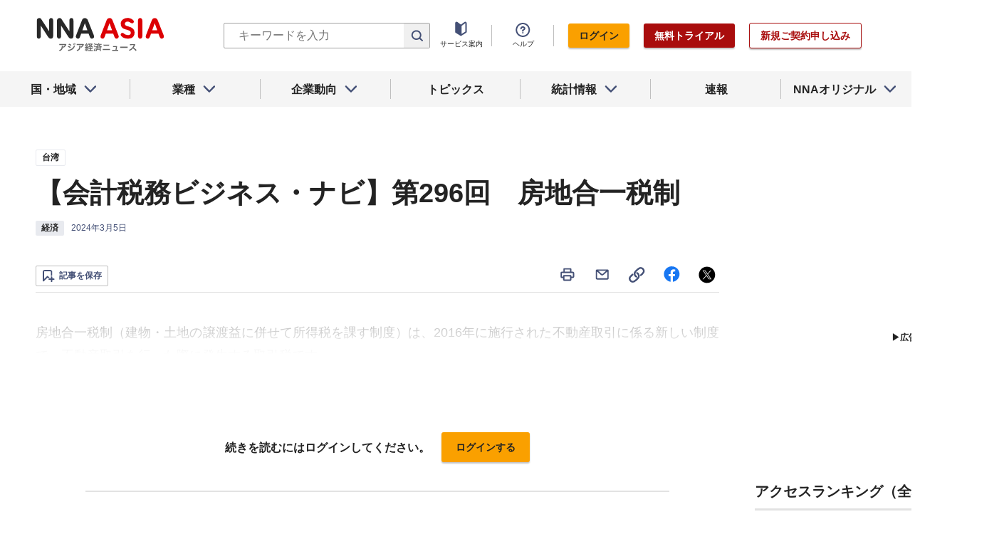

--- FILE ---
content_type: text/html; charset=utf-8
request_url: https://www.nna.jp/news/2631720
body_size: 33496
content:
<!DOCTYPE html><html><head><meta charSet="utf-8"/><title>【会計税務ビジネス・ナビ】第296回　房地合一税制 - NNA ASIA・台湾・経済</title><meta name="viewport" content="width=device-width, initial-scale=1, shrink-to-fit=no"/><meta name="description" content="房地合一税制（建物・土地の譲渡益に併せて所得税を課す制度）は、2016年に施行された不動産取引に係る新しい制度で、不動産取引を行った際に発生する取引税です……"/><meta name="apple-itunes-app" content="app-id=6743823207"/><meta property="og:title" content="【会計税務ビジネス・ナビ】第296回　房地合一税制 - NNA ASIA・台湾・経済"/><meta property="og:type" content="website"/><meta property="og:site_name" content="NNA.ASIA"/><meta property="og:url" content="https://www.nna.jp/news/2631720"/><meta property="fb:admins" content="60380"/><meta name="twitter:card" content="summary"/><meta name="twitter:site" content="@NNAASIA"/><meta property="og:image" content="/uploads/article_image/image_with_caption/10974552/20240305_twd_businesunabi.png"/><meta name="twitter:image" content="https://www.nna.jp/uploads/article_image/image_with_caption/10974552/20240305_twd_businesunabi.png"/><meta property="og:description" content="房地合一税制（建物・土地の譲渡益に併せて所得税を課す制度）は、2016年に施行された不動産取引に係る新しい制度で、不動産取引を行った際に発生する取引税です……"/><link rel="canonical" href="https://www.nna.jp/news/2631720"/><link rel="shortcut icon" href="/favicon.ico"/><link rel="apple-touch-icon" type="image/png" href="/icon.png"/><meta name="next-head-count" content="18"/><link rel="preload" href="/_next/static/css/d945a6be44df0655.css" as="style"/><link rel="stylesheet" href="/_next/static/css/d945a6be44df0655.css" data-n-g=""/><link rel="preload" href="/_next/static/css/e923caee07c07536.css" as="style"/><link rel="stylesheet" href="/_next/static/css/e923caee07c07536.css" data-n-p=""/><link rel="preload" href="/_next/static/css/0bbcced8c162c33a.css" as="style"/><link rel="stylesheet" href="/_next/static/css/0bbcced8c162c33a.css" data-n-p=""/><noscript data-n-css=""></noscript><script defer="" nomodule="" src="/_next/static/chunks/polyfills-5cd94c89d3acac5f.js"></script><script src="/_next/static/chunks/webpack-6a21c7080b3f2f28.js" defer=""></script><script src="/_next/static/chunks/framework-89f2f7d214569455.js" defer=""></script><script src="/_next/static/chunks/main-14746a226a42b8b5.js" defer=""></script><script src="/_next/static/chunks/pages/_app-c47f632b10a1df81.js" defer=""></script><script src="/_next/static/chunks/0f1ac474-7ca02b55c8c255d1.js" defer=""></script><script src="/_next/static/chunks/8860-4b52c8228c82203c.js" defer=""></script><script src="/_next/static/chunks/296-70145caeb9aa43d5.js" defer=""></script><script src="/_next/static/chunks/2869-988d707a9abcc796.js" defer=""></script><script src="/_next/static/chunks/9769-d24822d3c830b83c.js" defer=""></script><script src="/_next/static/chunks/8083-21abdd9338bbca5e.js" defer=""></script><script src="/_next/static/chunks/4061-5771df2c7fd14573.js" defer=""></script><script src="/_next/static/chunks/pages/news/%5Bid%5D-1cf297f74c1bcd78.js" defer=""></script><script src="/_next/static/zenPIZNh1f_ysk8_UjED3/_buildManifest.js" defer=""></script><script src="/_next/static/zenPIZNh1f_ysk8_UjED3/_ssgManifest.js" defer=""></script><script src="/_next/static/zenPIZNh1f_ysk8_UjED3/_middlewareManifest.js" defer=""></script></head><body><div id="__next"><div><header class="Header_header__Z8PUO article_print__header___1E_5 
        false
        Header_free_user__bbQS7
      "><div class="Header_inner__tfr0u article_print__header_inner__OgyI_"><h1 class="Header_logo__gECVj"><a class="Header_logo__gECVj Header_logo--asia__JumdV" href="/"><span style="box-sizing:border-box;display:inline-block;overflow:hidden;width:initial;height:initial;background:none;opacity:1;border:0;margin:0;padding:0;position:relative;max-width:100%"><span style="box-sizing:border-box;display:block;width:initial;height:initial;background:none;opacity:1;border:0;margin:0;padding:0;max-width:100%"><img style="display:block;max-width:100%;width:initial;height:initial;background:none;opacity:1;border:0;margin:0;padding:0" alt="" aria-hidden="true" src="data:image/svg+xml,%3csvg%20xmlns=%27http://www.w3.org/2000/svg%27%20version=%271.1%27%20width=%27181%27%20height=%2748%27/%3e"/></span><img alt="NNA ASIA" src="[data-uri]" decoding="async" data-nimg="intrinsic" style="position:absolute;top:0;left:0;bottom:0;right:0;box-sizing:border-box;padding:0;border:none;margin:auto;display:block;width:0;height:0;min-width:100%;max-width:100%;min-height:100%;max-height:100%;object-fit:contain"/><noscript><img alt="NNA ASIA" srcSet="/files/images/headerLogo_asia.svg 1x, /files/images/headerLogo_asia.svg 2x" src="/files/images/headerLogo_asia.svg" decoding="async" data-nimg="intrinsic" style="position:absolute;top:0;left:0;bottom:0;right:0;box-sizing:border-box;padding:0;border:none;margin:auto;display:block;width:0;height:0;min-width:100%;max-width:100%;min-height:100%;max-height:100%;object-fit:contain" loading="lazy"/></noscript></span></a></h1><div class="Header_sp_buttons__lpX3T article_hidePrint__xQr37"><div class="Tooltip_tooltip__container__i9aIC"><div><button class="Header_sp_button__LLjJy Header_sp_button--search__qGn8_">検索</button></div></div><button class="Header_sp_button__LLjJy Header_sp_button--mynews__AcpY3">Myニュース</button></div><div class="Header_search_box__74B66 article_hidePrint__xQr37 "><div class="Tooltip_tooltip__container__i9aIC"><div><div class="Header_search_box__input__zcauk"><form action="/search" method="get"><input class="Header_form__input--search__zYw6j" type="text" name="keywords" placeholder="キーワードを入力" aria-disabled="true" readonly=""/><button class="Header_form__button--search__y0lmx" type="submit" aria-disabled="true"></button></form></div></div></div></div><button class="Header_button--humburger__gj_fn article_hidePrint__xQr37 "><div><span></span><span></span><span></span></div></button><div class="Header_block__Esi6W article_hidePrint__xQr37"><button class="Header_button--close__w8SDQ"></button><div class="Header_btn_blocks__ySs6R"><div class="Header_btn_block__sZWLg"><a class="Header_btn--about__owrJd" href="/corp_contents/service/news">サービス案内</a></div><div class="Header_btn_block__sZWLg Header_btn_block--help__nz_QW"><button href="/contents/help"><a class="Header_btn--help__c5Z86">ヘルプ</a></button></div><div class="Header_btn_block__sZWLg"></div></div></div></div><nav class="GlobalNavi_navigation__n2DC3 article_hidePrint__xQr37"><ul><li class="gnavi__list"><button class="GlobalNavi_dropdown__bC44G  "><span>国・地域</span></button></li><li class="gnavi__list"><button class="GlobalNavi_dropdown__bC44G  "><span>業種</span></button></li><li class="gnavi__list"><button class="GlobalNavi_dropdown__bC44G  "><span>企業動向</span></button></li><li class="gnavi__list"><a href="/web_contents/topics/latest"><span>トピックス</span></a></li><li class="gnavi__list"><button class="GlobalNavi_dropdown__bC44G  "><span>統計情報</span></button></li><li class="gnavi__list"><a href="/flashes/all"><span>速報</span></a></li><li class="gnavi__list"><button class="GlobalNavi_dropdown__bC44G  "><span>NNAオリジナル</span></button></li></ul></nav><div class="GlobalNavi_header__dropdown__I4ziw article_hidePrint__xQr37"><div class="GlobalNavi_dropdown__container__3ryBp container__countries "><ul class="GlobalNavi_dropdown_menu__HVf9E list"><li class="list"><button class="AccordionMenu_dropdown_menu__category__Jxnv_ ">東アジア</button><ul class="AccordionMenu_dropdown_menu__list__81RV3 "><li class=""><a href="/countries/china">中国<!-- --></a></li><li class=""><a href="/countries/hongkong">香港<!-- --></a></li><li class=""><a href="/countries/taiwan">台湾<!-- --></a></li><li class=""><a href="/countries/korea">韓国<!-- --></a></li><li class=""><a href="/countries/japan">日本<!-- --></a></li></ul></li><li class="list"><button class="AccordionMenu_dropdown_menu__category__Jxnv_ ">東南アジア</button><ul class="AccordionMenu_dropdown_menu__list__81RV3 "><li class=""><a href="/countries/thailand">タイ<!-- --></a></li><li class=""><a href="/countries/vietnam">ベトナム<!-- --></a></li><li class=""><a href="/countries/myanmar">ミャンマー<!-- --></a></li><li class=""><a href="/countries/cambodia">カンボジア<!-- --></a></li><li class=""><a href="/countries/laos">ラオス<!-- --></a></li><li class=""><a href="/countries/malaysia">マレーシア<!-- --></a></li><li class=""><a href="/countries/singapore">シンガポール<!-- --></a></li><li class=""><a href="/countries/indonesia">インドネシア<!-- --></a></li><li class=""><a href="/countries/philippines">フィリピン<!-- --></a></li></ul></li><li class="list"><button class="AccordionMenu_dropdown_menu__category__Jxnv_ ">南アジア</button><ul class="AccordionMenu_dropdown_menu__list__81RV3 "><li class=""><a href="/countries/india">インド<!-- --></a></li></ul></li><li class="list"><button class="AccordionMenu_dropdown_menu__category__Jxnv_ ">オセアニア</button><ul class="AccordionMenu_dropdown_menu__list__81RV3 "><li class="CountryGroupLink_aud__0fED2"><a href="/countries/australia">オーストラリア・<!-- --><br/>ニュージーランド<!-- --></a></li></ul></li></ul></div><div class="GlobalNavi_dropdown__container__3ryBp container__categories  "><ul id="dropdown_categories" class="GlobalNavi_dropdown_menu__HVf9E list"><li class="list"><button class="AccordionMenu_dropdown_menu__category__Jxnv_ ">車両</button><ul class="AccordionMenu_dropdown_menu__list__81RV3 "><li><a href="/news/category/automobile">車両<!-- --> 全て<!-- --></a></li><li><a href="/news/category_detail/6">自動車</a></li><li><a href="/news/category_detail/7">二輪車</a></li><li><a href="/news/category_detail/77">車部品</a></li></ul></li><li class="list"><button class="AccordionMenu_dropdown_menu__category__Jxnv_ ">電機</button><ul class="AccordionMenu_dropdown_menu__list__81RV3 "><li><a href="/news/category/electronics">電機<!-- --> 全て<!-- --></a></li></ul></li><li class="list"><button class="AccordionMenu_dropdown_menu__category__Jxnv_ ">食品</button><ul class="AccordionMenu_dropdown_menu__list__81RV3 "><li><a href="/news/category/grocery">食品<!-- --> 全て<!-- --></a></li></ul></li><li class="list"><button class="AccordionMenu_dropdown_menu__category__Jxnv_ ">医薬</button><ul class="AccordionMenu_dropdown_menu__list__81RV3 "><li><a href="/news/category/medical">医薬<!-- --> 全て<!-- --></a></li><li><a href="/news/category_detail/19">保健医療</a></li><li><a href="/news/category_detail/20">医薬品</a></li></ul></li><li class="list"><button class="AccordionMenu_dropdown_menu__category__Jxnv_ ">化学</button><ul class="AccordionMenu_dropdown_menu__list__81RV3 "><li><a href="/news/category/chemistry">化学<!-- --> 全て<!-- --></a></li><li><a href="/news/category_detail/21">化学一般</a></li><li><a href="/news/category_detail/22">バイオ</a></li></ul></li><li class="list"><button class="AccordionMenu_dropdown_menu__category__Jxnv_ ">繊維</button><ul class="AccordionMenu_dropdown_menu__list__81RV3 "><li><a href="/news/category/apparel">繊維<!-- --> 全て<!-- --></a></li></ul></li><li class="list"><button class="AccordionMenu_dropdown_menu__category__Jxnv_ ">鉄鋼</button><ul class="AccordionMenu_dropdown_menu__list__81RV3 "><li><a href="/news/category/steel">鉄鋼<!-- --> 全て<!-- --></a></li><li><a href="/news/category_detail/24">鉄鋼・金属</a></li><li><a href="/news/category_detail/25">宝石・宝飾品</a></li></ul></li><li class="list"><button class="AccordionMenu_dropdown_menu__category__Jxnv_ ">農水</button><ul class="AccordionMenu_dropdown_menu__list__81RV3 "><li><a href="/news/category/agriculture">農水<!-- --> 全て<!-- --></a></li></ul></li><li class="list"><button class="AccordionMenu_dropdown_menu__category__Jxnv_ ">製造</button><ul class="AccordionMenu_dropdown_menu__list__81RV3 "><li><a href="/news/category/manufacture">製造<!-- --> 全て<!-- --></a></li><li><a href="/news/category_detail/27">精密機器</a></li><li><a href="/news/category_detail/28">ゴム・皮革</a></li><li><a href="/news/category_detail/29">紙・パルプ</a></li><li><a href="/news/category_detail/30">機械</a></li><li><a href="/news/category_detail/31">ガラス・セメント</a></li><li><a href="/news/category_detail/26">その他製造</a></li></ul></li><li class="list"><button class="AccordionMenu_dropdown_menu__category__Jxnv_ ">金融</button><ul class="AccordionMenu_dropdown_menu__list__81RV3 "><li><a href="/news/category/finance">金融<!-- --> 全て<!-- --></a></li><li><a href="/news/category_detail/42">金融一般</a></li><li><a href="/news/category_detail/44">証券</a></li><li><a href="/news/category_detail/45">保険</a></li></ul></li><li class="list"><button class="AccordionMenu_dropdown_menu__category__Jxnv_ ">建設</button><ul class="AccordionMenu_dropdown_menu__list__81RV3 "><li><a href="/news/category/construction">建設<!-- --> 全て<!-- --></a></li><li><a href="/news/category_detail/49">不動産</a></li><li><a href="/news/category_detail/50">建設・プラント</a></li></ul></li><li class="list"><button class="AccordionMenu_dropdown_menu__category__Jxnv_ ">運輸</button><ul class="AccordionMenu_dropdown_menu__list__81RV3 "><li><a href="/news/category/transport">運輸<!-- --> 全て<!-- --></a></li><li><a href="/news/category_detail/52">倉庫</a></li><li><a href="/news/category_detail/53">陸運</a></li><li><a href="/news/category_detail/54">海運</a></li><li><a href="/news/category_detail/55">空運</a></li></ul></li><li class="list"><button class="AccordionMenu_dropdown_menu__category__Jxnv_ ">ＩＴ</button><ul class="AccordionMenu_dropdown_menu__list__81RV3 "><li><a href="/news/category/it">ＩＴ<!-- --> 全て<!-- --></a></li><li><a href="/news/category_detail/8">ＩＴ一般</a></li><li><a href="/news/category_detail/10">電子・コンピューター</a></li><li><a href="/news/category_detail/11">通信</a></li></ul></li><li class="list"><button class="AccordionMenu_dropdown_menu__category__Jxnv_ ">資源</button><ul class="AccordionMenu_dropdown_menu__list__81RV3 "><li><a href="/news/category/natural-resources">資源<!-- --> 全て<!-- --></a></li><li><a href="/news/category_detail/35">石油・石炭・ガス</a></li><li><a href="/news/category_detail/36">鉱業</a></li></ul></li><li class="list"><button class="AccordionMenu_dropdown_menu__category__Jxnv_ ">公益</button><ul class="AccordionMenu_dropdown_menu__list__81RV3 "><li><a href="/news/category/energy">公益<!-- --> 全て<!-- --></a></li></ul></li><li class="list"><button class="AccordionMenu_dropdown_menu__category__Jxnv_ ">商業</button><ul class="AccordionMenu_dropdown_menu__list__81RV3 "><li><a href="/news/category/commerce">商業<!-- --> 全て<!-- --></a></li><li><a href="/news/category_detail/46">卸売り</a></li><li><a href="/news/category_detail/78">小売り</a></li></ul></li><li class="list"><button class="AccordionMenu_dropdown_menu__category__Jxnv_ ">サービス</button><ul class="AccordionMenu_dropdown_menu__list__81RV3 "><li><a href="/news/category/service">サービス<!-- --> 全て<!-- --></a></li><li><a href="/news/category_detail/79">外食・飲食</a></li><li><a href="/news/category_detail/48">その他サービス</a></li></ul></li><li class="list"><button class="AccordionMenu_dropdown_menu__category__Jxnv_ ">観光</button><ul class="AccordionMenu_dropdown_menu__list__81RV3 "><li><a href="/news/category/sightseeing">観光<!-- --> 全て<!-- --></a></li></ul></li><li class="list"><button class="AccordionMenu_dropdown_menu__category__Jxnv_ ">媒体</button><ul class="AccordionMenu_dropdown_menu__list__81RV3 "><li><a href="/news/category/media">媒体<!-- --> 全て<!-- --></a></li><li><a href="/news/category_detail/58">メディア</a></li><li><a href="/news/category_detail/57">娯楽</a></li></ul></li><li class="list"><button class="AccordionMenu_dropdown_menu__category__Jxnv_ ">経済</button><ul class="AccordionMenu_dropdown_menu__list__81RV3 "><li><a href="/news/category/economy">経済<!-- --> 全て<!-- --></a></li><li><a href="/news/category_detail/macro_economy">マクロ経済</a></li><li><a href="/news/category_detail/statistics">統計</a></li><li><a href="/news/category_detail/trade">貿易</a></li><li><a href="/news/category_detail/national_finance">財政</a></li><li><a href="/news/category_detail/regulation">政策・法律・規制</a></li><li><a href="/news/category_detail/infrastructure">インフラ</a></li><li><a href="/news/category_detail/environmental">環境</a></li><li><a href="/news/category_detail/capital_investment">設備投資</a></li><li><a href="/news/category_detail/venture_company">ベンチャー</a></li><li><a href="/news/category_detail/account_settlement">決算</a></li><li><a href="/news/category_detail/event">イベント</a></li><li><a href="/news/category_detail/labor">雇用・労務</a></li></ul></li><li class="list"><button class="AccordionMenu_dropdown_menu__category__Jxnv_ ">政治</button><ul class="AccordionMenu_dropdown_menu__list__81RV3 "><li><a href="/news/category/politics">政治<!-- --> 全て<!-- --></a></li><li><a href="/news/category_detail/politics">政治一般</a></li><li><a href="/news/category_detail/diplomacy">外交</a></li><li><a href="/news/category_detail/election">選挙</a></li><li><a href="/news/category_detail/military">軍事</a></li></ul></li><li class="list"><button class="AccordionMenu_dropdown_menu__category__Jxnv_ ">社会</button><ul class="AccordionMenu_dropdown_menu__list__81RV3 "><li><a href="/news/category/society">社会<!-- --> 全て<!-- --></a></li><li><a href="/news/category_detail/society">社会一般</a></li><li><a href="/news/category_detail/affair">事件</a></li><li><a href="/news/category_detail/disaster">災害</a></li><li><a href="/news/category_detail/education">教育</a></li><li><a href="/news/category_detail/culture">文化・宗教</a></li><li><a href="/news/category_detail/sports">スポーツ</a></li></ul></li></ul></div><div class="GlobalNavi_dropdown__container__3ryBp container__tags "><ul class="GlobalNavi_dropdown_menu__HVf9E list"><li class="TagArticlesLink_dropdown_menu__link__P75Cy list"><a href="/news/tag_articles/FromJapan/all"><i class="Icon_icon__QfSMz Icon_icon--chevron_right__m5F9u" style="width:21px;height:21px"></i>日系企業進出<!-- --></a></li></ul></div><div class="GlobalNavi_dropdown__container__3ryBp container__statistics "><ul class="GlobalNavi_dropdown_menu__HVf9E list"></ul></div><div class="GlobalNavi_dropdown__container__3ryBp container__original "><ul class="GlobalNavi_dropdown_menu__HVf9E list"><li class="OriginalLink_dropdown_menu__link__PBTg2 list"><a href="/news/top_articles"><i class="Icon_icon__QfSMz Icon_icon--chevron_right__m5F9u" style="width:21px;height:21px"></i>各国・地域のトップ記事<!-- --></a></li><li class="OriginalLink_dropdown_menu__link__PBTg2 list"><a href="/contents/special"><i class="Icon_icon__QfSMz Icon_icon--chevron_right__m5F9u" style="width:21px;height:21px"></i>特集<!-- --></a></li><li class="OriginalLink_dropdown_menu__link__PBTg2 list"><a href="/contents/serialization"><i class="Icon_icon__QfSMz Icon_icon--chevron_right__m5F9u" style="width:21px;height:21px"></i>連載<!-- --></a></li></ul></div></div></header><div class="LayoutTwoColumn_content__a8jr2 article_print__content__xhj6B"><main class="LayoutTwoColumn_main_content__lVgGt article_print__main__GO3tX"><div class="article_hidePrint__xQr37"><div class="Loading_container__P_fdG"><div class="Loading_circles__0_ZpW"><div class="Loading_circle__z7wwp Loading_circle_1__ljbOV"></div><div class="Loading_circle__z7wwp Loading_circle_2__s9T7u"></div><div class="Loading_circle__z7wwp Loading_circle_3__RZrV_"></div></div></div></div><div class="article_hidePrint__xQr37"><div class="Loading_container__P_fdG"><div class="Loading_circles__0_ZpW"><div class="Loading_circle__z7wwp Loading_circle_1__ljbOV"></div><div class="Loading_circle__z7wwp Loading_circle_2__s9T7u"></div><div class="Loading_circle__z7wwp Loading_circle_3__RZrV_"></div></div></div></div><article><header class="ArticleHeader_header__2L1h4"><div class="ArticleHeader_block__title__wj8vC"><div class="ArticleHeader_country__GG4bU"><div class="Tag_tag__vq_rC"><a class="tag--country" href="/countries/taiwan">台湾</a></div><span class="china_local_area_name ChinaLocalAreaName_china_local_area_name__6Ag5D undefined"></span></div><h1 class="ArticleHeader_title__CdBj6 article_print__title__CLgYj">【会計税務ビジネス・ナビ】第296回　房地合一税制<!-- --></h1><div class="ArticleHeader_subtitle__d0sBv article_print__lead__cnnZT"></div></div><div class="ArticleHeader_properties__LdIRi"><div class="Tag_tag__vq_rC"><a class="tag--category_01" href="/news/category/economy">経済</a></div><div class="ArticleHeader_date__WfUxG"><span class="Datestamp_container__Wyzz0"><time class="Datestamp_text__J12nK" dateTime=""></time><span class="Datestamp_label__dp6Fa article_hidePrint__xQr37"></span></span></div></div></header><div class="article_hidePrint__xQr37 false"><div class="ArticleActions_article_detail__keep_share__zW717"><button></button><div class="ArticleActions_article_detail__share_buttons__2YUk5"><ul><li class="ArticleActions_article_detail__print__iuk_S"><button><i class="Icon_icon__QfSMz Icon_icon--print__KaD18" style="width:24px;height:24px"></i></button></li><li><a href="mailto:?subject=%E3%80%90%E4%BC%9A%E8%A8%88%E7%A8%8E%E5%8B%99%E3%83%93%E3%82%B8%E3%83%8D%E3%82%B9%E3%83%BB%E3%83%8A%E3%83%93%E3%80%91%E7%AC%AC296%E5%9B%9E%E3%80%80%E6%88%BF%E5%9C%B0%E5%90%88%E4%B8%80%E7%A8%8E%E5%88%B6%20%20%EF%BC%9ANNA&amp;body=%E4%B8%8B%E8%A8%98%E3%81%AEURL%E3%81%8B%E3%82%89%E3%80%81%E8%A8%98%E4%BA%8B%E3%82%92%E8%AA%AD%E3%82%80%E3%81%93%E3%81%A8%E3%81%8C%E3%81%A7%E3%81%8D%E3%81%BE%E3%81%99%E3%80%82%0d%0ahttps://www.nna.jp/news/2631720"><i class="Icon_icon__QfSMz Icon_icon--mail__v_EaJ" style="width:24px;height:24px"></i></a></li><li><div class="Tooltip_tooltip__container__i9aIC"><div><button><i class="Icon_icon__QfSMz Icon_icon--share__O_4uz" style="width:24px;height:24px"></i></button></div></div></li><li><a href="https://www.facebook.com/sharer/sharer.php?u=https%3A%2F%2Fwww.nna.jp%2Fnews%2F2631720" target="_blank" rel="nofollow"><i class="Icon_icon__QfSMz Icon_icon--facebook__6cD5G" style="width:24px;height:24px"></i></a></li><li><a href="https://twitter.com/share?url=https%3A%2F%2Fwww.nna.jp%2Fnews%2F2631720&amp;text=%E3%80%90%E4%BC%9A%E8%A8%88%E7%A8%8E%E5%8B%99%E3%83%93%E3%82%B8%E3%83%8D%E3%82%B9%E3%83%BB%E3%83%8A%E3%83%93%E3%80%91%E7%AC%AC296%E5%9B%9E%E3%80%80%E6%88%BF%E5%9C%B0%E5%90%88%E4%B8%80%E7%A8%8E%E5%88%B6%20%20%EF%BC%9ANNA" target="_blank" rel="nofollow"><i class="Icon_icon__QfSMz Icon_icon--icon_x___69M4" style="width:24px;height:24px"></i></a></li></ul></div></div></div><div class="ArticleBody_container__bDPNA article_print__body__dioLd"></div><div class="ArticleTags_container__c6bQz"><dl class="ArticleTags_tags__csGPg"><div><dt>国・地域</dt><dd class="country"><div class="Tag_tag__vq_rC"><a class="tag--country" href="/countries/taiwan">台湾</a></div><span class="china_local_area_name ChinaLocalAreaName_china_local_area_name__6Ag5D undefined"></span></dd><dt>業種</dt><dd><div class="Tag_tag__vq_rC"><a class="tag--category_01" href="/news/category/economy">経済</a></div></dd></div><div class="ArticleTags_keywords__dtCwW"><dt>関連タグ</dt><dd><ul class="ArticleTags_tagItems__9I1hJ"><li><div class="Tag_tag__vq_rC"><a class="tag--category_02" href="/countries/taiwan">台湾</a></div></li><li><div class="Tag_tag__vq_rC"><a class="tag--category_02" href="/news/category_detail/49">不動産</a></div></li><li><div class="Tag_tag__vq_rC"><a class="tag--category_02" href="/news/category_detail/macro_economy">マクロ経済</a></div></li><li><div class="Tag_tag__vq_rC"><a class="tag--category_02" href="/news/category_detail/regulation">政策・法律・規制</a></div></li></ul></dd></div><div><dt>関連トピックス・特集・連載</dt><dd><ul class="ArticleTags_tagItems__9I1hJ"><li><div class="Tag_tag__vq_rC"><a class="tag--category_02" href="/web_contents/articles/104">台湾会計・税務・ビジネスナビゲーション</a></div></li></ul></dd></div></dl></div><div class="_id__actions__Dutb_ article_hidePrint__xQr37"><div class="ArticleActions_article_detail__keep_share__zW717"><div class="Tooltip_tooltip__container__i9aIC"><div><button class="SaveButton_button_save_detail__sDMeg "><span></span></button></div></div><div class="ArticleActions_article_detail__share_buttons__2YUk5"><ul><li class="ArticleActions_article_detail__print__iuk_S"><button><i class="Icon_icon__QfSMz Icon_icon--print__KaD18" style="width:24px;height:24px"></i></button></li><li><a href="mailto:?subject=%E3%80%90%E4%BC%9A%E8%A8%88%E7%A8%8E%E5%8B%99%E3%83%93%E3%82%B8%E3%83%8D%E3%82%B9%E3%83%BB%E3%83%8A%E3%83%93%E3%80%91%E7%AC%AC296%E5%9B%9E%E3%80%80%E6%88%BF%E5%9C%B0%E5%90%88%E4%B8%80%E7%A8%8E%E5%88%B6%20%20%EF%BC%9ANNA&amp;body=%E4%B8%8B%E8%A8%98%E3%81%AEURL%E3%81%8B%E3%82%89%E3%80%81%E8%A8%98%E4%BA%8B%E3%82%92%E8%AA%AD%E3%82%80%E3%81%93%E3%81%A8%E3%81%8C%E3%81%A7%E3%81%8D%E3%81%BE%E3%81%99%E3%80%82%0d%0ahttps://www.nna.jp/news/2631720"><i class="Icon_icon__QfSMz Icon_icon--mail__v_EaJ" style="width:24px;height:24px"></i></a></li><li><div class="Tooltip_tooltip__container__i9aIC"><div><button><i class="Icon_icon__QfSMz Icon_icon--share__O_4uz" style="width:24px;height:24px"></i></button></div></div></li><li><a href="https://www.facebook.com/sharer/sharer.php?u=https%3A%2F%2Fwww.nna.jp%2Fnews%2F2631720" target="_blank" rel="nofollow"><i class="Icon_icon__QfSMz Icon_icon--facebook__6cD5G" style="width:24px;height:24px"></i></a></li><li><a href="https://twitter.com/share?url=https%3A%2F%2Fwww.nna.jp%2Fnews%2F2631720&amp;text=%E3%80%90%E4%BC%9A%E8%A8%88%E7%A8%8E%E5%8B%99%E3%83%93%E3%82%B8%E3%83%8D%E3%82%B9%E3%83%BB%E3%83%8A%E3%83%93%E3%80%91%E7%AC%AC296%E5%9B%9E%E3%80%80%E6%88%BF%E5%9C%B0%E5%90%88%E4%B8%80%E7%A8%8E%E5%88%B6%20%20%EF%BC%9ANNA" target="_blank" rel="nofollow"><i class="Icon_icon__QfSMz Icon_icon--icon_x___69M4" style="width:24px;height:24px"></i></a></li></ul></div></div></div><div class="WebContents_container__Jy_0W article_hidePrint__xQr37"><div class="SectionTitle_container__xRSPH"><h3 class="SectionTitle_title__xiB34"><a href="/web_contents/articles/104">台湾会計・税務・ビジネスナビゲーション</a></h3></div><div><article class="ArticleListItem_container__hpi0o"><a class="ArticleListItem_title__H5nLb" href="/news/2882783"><h3 title="【会計税務ビジネス・ナビ】第344回 忘年会・新年会に関する留意点">【会計税務ビジネス・ナビ】第344回 忘年会・新年会に関する留意点</h3></a><div class="ArticleListItem_properties__3sRtr"><div class="ArticleListItem_tags__qnCF0" title="台湾 経済 マクロ経済 政策・法律・規制"><div class="ArticleListItem_tags_inner__rKgW0"><div class="article--country--tag"><div class="Tag_tag__vq_rC"><a class="tag--country" href="/countries/taiwan">台湾</a></div><span class="china_local_area_name ChinaLocalAreaName_china_local_area_name__6Ag5D ChinaLocalAreaName_list__GVDpt"></span></div><div class="Tag_tag__vq_rC"><a class="tag--category_01" href="/news/category/economy">経済</a></div><div class="Tag_tag__vq_rC"><a class="tag--category_02" href="/news/category_detail/macro_economy">マクロ経済</a></div><div class="Tag_tag__vq_rC"><a class="tag--category_02" href="/news/category_detail/regulation">政策・法律・規制</a></div></div></div><div><span class="Datestamp_container__Wyzz0"><time class="Datestamp_text__J12nK" dateTime=""></time><span class="Datestamp_label__dp6Fa article_hidePrint__xQr37"></span></span></div><div class="ArticleListItem_lockIcon__pi_m_"><i class="Icon_icon__QfSMz Icon_icon--lock__A5iqC" style="width:16px;height:16px"></i></div><div class="Tooltip_tooltip__container__i9aIC"><div><button class="SaveButton_button_save_simple__sSYS2 "><span></span></button></div></div></div></article><article class="ArticleListItem_container__hpi0o"><a class="ArticleListItem_title__H5nLb" href="/news/2876201"><h3 title="【会計税務ビジネス・ナビ】第343回 対日投資の課題">【会計税務ビジネス・ナビ】第343回 対日投資の課題</h3></a><div class="ArticleListItem_properties__3sRtr"><div class="ArticleListItem_tags__qnCF0" title="台湾 経済 マクロ経済 政策・法律・規制"><div class="ArticleListItem_tags_inner__rKgW0"><div class="article--country--tag"><div class="Tag_tag__vq_rC"><a class="tag--country" href="/countries/taiwan">台湾</a></div><span class="china_local_area_name ChinaLocalAreaName_china_local_area_name__6Ag5D ChinaLocalAreaName_list__GVDpt"></span></div><div class="Tag_tag__vq_rC"><a class="tag--category_01" href="/news/category/economy">経済</a></div><div class="Tag_tag__vq_rC"><a class="tag--category_02" href="/news/category_detail/macro_economy">マクロ経済</a></div><div class="Tag_tag__vq_rC"><a class="tag--category_02" href="/news/category_detail/regulation">政策・法律・規制</a></div></div></div><div><span class="Datestamp_container__Wyzz0"><time class="Datestamp_text__J12nK" dateTime=""></time><span class="Datestamp_label__dp6Fa article_hidePrint__xQr37"></span></span></div><div class="ArticleListItem_lockIcon__pi_m_"><i class="Icon_icon__QfSMz Icon_icon--lock__A5iqC" style="width:16px;height:16px"></i></div><div class="Tooltip_tooltip__container__i9aIC"><div><button class="SaveButton_button_save_simple__sSYS2 "><span></span></button></div></div></div></article><article class="ArticleListItem_container__hpi0o"><a class="ArticleListItem_title__H5nLb" href="/news/2875201"><h3 title="【会計税務ビジネス・ナビ】第342回 なくならない不正とその対策 その３ 循環取引">【会計税務ビジネス・ナビ】第342回 なくならない不正とその対策 その３ 循環取引</h3></a><div class="ArticleListItem_properties__3sRtr"><div class="ArticleListItem_tags__qnCF0" title="台湾 経済 マクロ経済 政策・法律・規制"><div class="ArticleListItem_tags_inner__rKgW0"><div class="article--country--tag"><div class="Tag_tag__vq_rC"><a class="tag--country" href="/countries/taiwan">台湾</a></div><span class="china_local_area_name ChinaLocalAreaName_china_local_area_name__6Ag5D ChinaLocalAreaName_list__GVDpt"></span></div><div class="Tag_tag__vq_rC"><a class="tag--category_01" href="/news/category/economy">経済</a></div><div class="Tag_tag__vq_rC"><a class="tag--category_02" href="/news/category_detail/macro_economy">マクロ経済</a></div><div class="Tag_tag__vq_rC"><a class="tag--category_02" href="/news/category_detail/regulation">政策・法律・規制</a></div></div></div><div><span class="Datestamp_container__Wyzz0"><time class="Datestamp_text__J12nK" dateTime=""></time><span class="Datestamp_label__dp6Fa article_hidePrint__xQr37"></span></span></div><div class="ArticleListItem_lockIcon__pi_m_"><i class="Icon_icon__QfSMz Icon_icon--lock__A5iqC" style="width:16px;height:16px"></i></div><div class="Tooltip_tooltip__container__i9aIC"><div><button class="SaveButton_button_save_simple__sSYS2 "><span></span></button></div></div></div></article><article class="ArticleListItem_container__hpi0o"><a class="ArticleListItem_title__H5nLb" href="/news/2869672"><h3 title="【会計税務ビジネス・ナビ】第341回 なくならない不正とその対策 その２ 発覚ルートと海外子会社での不正防止">【会計税務ビジネス・ナビ】第341回 なくならない不正とその対策 その２ 発覚ルートと海外子会社での不正防止</h3></a><div class="ArticleListItem_properties__3sRtr"><div class="ArticleListItem_tags__qnCF0" title="台湾 経済 マクロ経済 政策・法律・規制"><div class="ArticleListItem_tags_inner__rKgW0"><div class="article--country--tag"><div class="Tag_tag__vq_rC"><a class="tag--country" href="/countries/taiwan">台湾</a></div><span class="china_local_area_name ChinaLocalAreaName_china_local_area_name__6Ag5D ChinaLocalAreaName_list__GVDpt"></span></div><div class="Tag_tag__vq_rC"><a class="tag--category_01" href="/news/category/economy">経済</a></div><div class="Tag_tag__vq_rC"><a class="tag--category_02" href="/news/category_detail/macro_economy">マクロ経済</a></div><div class="Tag_tag__vq_rC"><a class="tag--category_02" href="/news/category_detail/regulation">政策・法律・規制</a></div></div></div><div><span class="Datestamp_container__Wyzz0"><time class="Datestamp_text__J12nK" dateTime=""></time><span class="Datestamp_label__dp6Fa article_hidePrint__xQr37"></span></span></div><div class="ArticleListItem_lockIcon__pi_m_"><i class="Icon_icon__QfSMz Icon_icon--lock__A5iqC" style="width:16px;height:16px"></i></div><div class="Tooltip_tooltip__container__i9aIC"><div><button class="SaveButton_button_save_simple__sSYS2 "><span></span></button></div></div></div></article><article class="ArticleListItem_container__hpi0o"><a class="ArticleListItem_title__H5nLb" href="/news/2863084"><h3 title="【会計税務ビジネス・ナビ】第340回 なくならない不正とその対策 その１ 不正の動向">【会計税務ビジネス・ナビ】第340回 なくならない不正とその対策 その１ 不正の動向</h3></a><div class="ArticleListItem_properties__3sRtr"><div class="ArticleListItem_tags__qnCF0" title="台湾 経済 マクロ経済 政策・法律・規制"><div class="ArticleListItem_tags_inner__rKgW0"><div class="article--country--tag"><div class="Tag_tag__vq_rC"><a class="tag--country" href="/countries/taiwan">台湾</a></div><span class="china_local_area_name ChinaLocalAreaName_china_local_area_name__6Ag5D ChinaLocalAreaName_list__GVDpt"></span></div><div class="Tag_tag__vq_rC"><a class="tag--category_01" href="/news/category/economy">経済</a></div><div class="Tag_tag__vq_rC"><a class="tag--category_02" href="/news/category_detail/macro_economy">マクロ経済</a></div><div class="Tag_tag__vq_rC"><a class="tag--category_02" href="/news/category_detail/regulation">政策・法律・規制</a></div></div></div><div><span class="Datestamp_container__Wyzz0"><time class="Datestamp_text__J12nK" dateTime=""></time><span class="Datestamp_label__dp6Fa article_hidePrint__xQr37"></span></span></div><div class="ArticleListItem_lockIcon__pi_m_"><i class="Icon_icon__QfSMz Icon_icon--lock__A5iqC" style="width:16px;height:16px"></i></div><div class="Tooltip_tooltip__container__i9aIC"><div><button class="SaveButton_button_save_simple__sSYS2 "><span></span></button></div></div></div></article><article class="ArticleListItem_container__hpi0o"><a class="ArticleListItem_title__H5nLb" href="/news/2859169"><h3 title="【会計税務ビジネス・ナビ】第339回　生成ＡＩの経理業務での活用">【会計税務ビジネス・ナビ】第339回　生成ＡＩの経理業務での活用</h3></a><div class="ArticleListItem_properties__3sRtr"><div class="ArticleListItem_tags__qnCF0" title="台湾 経済 マクロ経済 政策・法律・規制"><div class="ArticleListItem_tags_inner__rKgW0"><div class="article--country--tag"><div class="Tag_tag__vq_rC"><a class="tag--country" href="/countries/taiwan">台湾</a></div><span class="china_local_area_name ChinaLocalAreaName_china_local_area_name__6Ag5D ChinaLocalAreaName_list__GVDpt"></span></div><div class="Tag_tag__vq_rC"><a class="tag--category_01" href="/news/category/economy">経済</a></div><div class="Tag_tag__vq_rC"><a class="tag--category_02" href="/news/category_detail/macro_economy">マクロ経済</a></div><div class="Tag_tag__vq_rC"><a class="tag--category_02" href="/news/category_detail/regulation">政策・法律・規制</a></div></div></div><div><span class="Datestamp_container__Wyzz0"><time class="Datestamp_text__J12nK" dateTime=""></time><span class="Datestamp_label__dp6Fa article_hidePrint__xQr37"></span></span></div><div class="ArticleListItem_lockIcon__pi_m_"><i class="Icon_icon__QfSMz Icon_icon--lock__A5iqC" style="width:16px;height:16px"></i></div><div class="Tooltip_tooltip__container__i9aIC"><div><button class="SaveButton_button_save_simple__sSYS2 "><span></span></button></div></div></div></article></div></div><div class="GooglePublisherTag_mobile__ads__container__Rc2nG GooglePublisherTag_mobile__ads__container__last__WkeZe"><div id="div-gpt-ad-1662470035994-0" style="width:300px;height:250px"></div></div><div class="CountryLatestArticles_container__hjN5F article_hidePrint__xQr37"><div class="SectionTitle_container__xRSPH"><h3 class="SectionTitle_title__xiB34">台湾の最新ニュース<!-- --></h3></div><div><article class="ArticleListItem_container__hpi0o"><a class="ArticleListItem_title__H5nLb" href="/news/2884852"><h3 title="先端半導体の台湾集中に懸念 米財務長官、有事想定し分散促す">先端半導体の台湾集中に懸念 米財務長官、有事想定し分散促す</h3></a><div class="ArticleListItem_properties__3sRtr"><div class="ArticleListItem_tags__qnCF0" title="台湾 ＩＴ ＩＴ一般 電子・コンピューター 設備投資 政策・法律・規制 軍事"><div class="ArticleListItem_tags_inner__rKgW0"><div class="article--country--tag"><div class="Tag_tag__vq_rC"><a class="tag--country" href="/countries/taiwan">台湾</a></div><span class="china_local_area_name ChinaLocalAreaName_china_local_area_name__6Ag5D ChinaLocalAreaName_list__GVDpt"></span></div><div class="Tag_tag__vq_rC"><a class="tag--category_01" href="/news/category/it">ＩＴ</a></div><div class="Tag_tag__vq_rC"><a class="tag--category_02" href="/news/category_detail/8">ＩＴ一般</a></div><div class="Tag_tag__vq_rC"><a class="tag--category_02" href="/news/category_detail/10">電子・コンピューター</a></div><div class="Tag_tag__vq_rC"><a class="tag--category_02" href="/news/category_detail/capital_investment">設備投資</a></div><div class="Tag_tag__vq_rC"><a class="tag--category_02" href="/news/category_detail/regulation">政策・法律・規制</a></div><div class="Tag_tag__vq_rC"><a class="tag--category_02" href="/news/category_detail/military">軍事</a></div></div></div><div><span class="Datestamp_container__Wyzz0"><time class="Datestamp_text__J12nK" dateTime=""></time><span class="Datestamp_label__dp6Fa article_hidePrint__xQr37">NEW</span></span></div><div class="ArticleListItem_lockIcon__pi_m_"><i class="Icon_icon__QfSMz Icon_icon--lock__A5iqC" style="width:16px;height:16px"></i></div><div class="Tooltip_tooltip__container__i9aIC"><div><button class="SaveButton_button_save_simple__sSYS2 "><span></span></button></div></div></div></article><article class="ArticleListItem_container__hpi0o"><a class="ArticleListItem_title__H5nLb" href="/news/2885021"><h3 title="力積電、ＤＲＡＭ製造プロセスの改善計画始動">力積電、ＤＲＡＭ製造プロセスの改善計画始動</h3></a><div class="ArticleListItem_properties__3sRtr"><div class="ArticleListItem_tags__qnCF0" title="台湾 ＩＴ ＩＴ一般 電子・コンピューター 通信"><div class="ArticleListItem_tags_inner__rKgW0"><div class="article--country--tag"><div class="Tag_tag__vq_rC"><a class="tag--country" href="/countries/taiwan">台湾</a></div><span class="china_local_area_name ChinaLocalAreaName_china_local_area_name__6Ag5D ChinaLocalAreaName_list__GVDpt"></span></div><div class="Tag_tag__vq_rC"><a class="tag--category_01" href="/news/category/it">ＩＴ</a></div><div class="Tag_tag__vq_rC"><a class="tag--category_02" href="/news/category_detail/8">ＩＴ一般</a></div><div class="Tag_tag__vq_rC"><a class="tag--category_02" href="/news/category_detail/10">電子・コンピューター</a></div><div class="Tag_tag__vq_rC"><a class="tag--category_02" href="/news/category_detail/11">通信</a></div></div></div><div><span class="Datestamp_container__Wyzz0"><time class="Datestamp_text__J12nK" dateTime=""></time><span class="Datestamp_label__dp6Fa article_hidePrint__xQr37">NEW</span></span></div><div class="ArticleListItem_lockIcon__pi_m_"><i class="Icon_icon__QfSMz Icon_icon--lock__A5iqC" style="width:16px;height:16px"></i></div><div class="Tooltip_tooltip__container__i9aIC"><div><button class="SaveButton_button_save_simple__sSYS2 "><span></span></button></div></div></div></article><article class="ArticleListItem_container__hpi0o"><a class="ArticleListItem_title__H5nLb" href="/news/2884575"><h3 title="阿蘇山ヘリ不明、捜索続く＝搭乗の３人安否不明">阿蘇山ヘリ不明、捜索続く＝搭乗の３人安否不明</h3></a><div class="ArticleListItem_properties__3sRtr"><div class="ArticleListItem_tags__qnCF0" title="台湾 社会 社会一般"><div class="ArticleListItem_tags_inner__rKgW0"><div class="article--country--tag"><div class="Tag_tag__vq_rC"><a class="tag--country" href="/countries/taiwan">台湾</a></div><span class="china_local_area_name ChinaLocalAreaName_china_local_area_name__6Ag5D ChinaLocalAreaName_list__GVDpt"></span></div><div class="Tag_tag__vq_rC"><a class="tag--category_01" href="/news/category/society">社会</a></div><div class="Tag_tag__vq_rC"><a class="tag--category_02" href="/news/category_detail/society">社会一般</a></div></div></div><div><span class="Datestamp_container__Wyzz0"><time class="Datestamp_text__J12nK" dateTime=""></time><span class="Datestamp_label__dp6Fa article_hidePrint__xQr37"></span></span></div><div class="ArticleListItem_lockIcon__pi_m_"><i class="Icon_icon__QfSMz Icon_icon--lock__A5iqC" style="width:16px;height:16px"></i></div><div class="Tooltip_tooltip__container__i9aIC"><div><button class="SaveButton_button_save_simple__sSYS2 "><span></span></button></div></div></div></article></div></div><section class="top_section__gRSZo article_hidePrint__xQr37"><div class="Heading_heading__container__HHlCE"><h2 class="heading__contents--L
        undefined
        ">各国・地域のトップ記事</h2></div><div class="top_container__col3__Yypgg"><div><article class="FeatureArticle_container__4iEVC  with_image"><div class="article__summary"><div class="Tag_tag__vq_rC"><a class="tag--country" href="/countries/china">中国</a></div><span class="china_local_area_name ChinaLocalAreaName_china_local_area_name__6Ag5D undefined"></span><a class="FeatureArticle_link__gHQHP" href="/news/2882945"><h2 class="article__title">大都市のオフィス賃料下落</h2></a><div class="article__property"><div class="NewsProperties_container__ve4pR"><div class="Tag_tag__vq_rC"><a class="tag--original" href="/news/tag_articles/PickUp/all">PICK UP</a></div><div class="tag__categories"><div class="tag__categories_inner"><div class="Tag_tag__vq_rC"><a class="tag--category_01" href="/news/category/construction">建設</a></div><div class="Tag_tag__vq_rC"><a class="tag--category_02" href="/news/category_detail/statistics">統計</a></div><div class="Tag_tag__vq_rC"><a class="tag--category_02" href="/news/category_detail/49">不動産</a></div><div class="Tag_tag__vq_rC"><a class="tag--category_02" href="/news/category_detail/50">建設・プラント</a></div></div></div></div><span class="Datestamp_container__Wyzz0"><time class="Datestamp_text__J12nK" dateTime=""></time><span class="Datestamp_label__dp6Fa article_hidePrint__xQr37">NEW</span></span><span class="paiedIcon"><i class="Icon_icon__QfSMz Icon_icon--lock__A5iqC" style="width:16px;height:16px"></i></span></div></div><div><div class="article__thumbnail"><a class="FeatureArticle_link__gHQHP" tabindex="-1" href="/news/2882945"><span style="box-sizing:border-box;display:block;overflow:hidden;width:initial;height:initial;background:none;opacity:1;border:0;margin:0;padding:0;position:absolute;top:0;left:0;bottom:0;right:0"><img alt="" src="[data-uri]" decoding="async" data-nimg="fill" style="position:absolute;top:0;left:0;bottom:0;right:0;box-sizing:border-box;padding:0;border:none;margin:auto;display:block;width:0;height:0;min-width:100%;max-width:100%;min-height:100%;max-height:100%;object-fit:contain"/><noscript><img alt="" sizes="100vw" srcSet="https://www.nna.jp/uploads/article_image/image_with_caption/13828338/20260123_cnd_top1.jpeg 640w, https://www.nna.jp/uploads/article_image/image_with_caption/13828338/20260123_cnd_top1.jpeg 750w, https://www.nna.jp/uploads/article_image/image_with_caption/13828338/20260123_cnd_top1.jpeg 828w, https://www.nna.jp/uploads/article_image/image_with_caption/13828338/20260123_cnd_top1.jpeg 1080w, https://www.nna.jp/uploads/article_image/image_with_caption/13828338/20260123_cnd_top1.jpeg 1200w, https://www.nna.jp/uploads/article_image/image_with_caption/13828338/20260123_cnd_top1.jpeg 1920w, https://www.nna.jp/uploads/article_image/image_with_caption/13828338/20260123_cnd_top1.jpeg 2048w, https://www.nna.jp/uploads/article_image/image_with_caption/13828338/20260123_cnd_top1.jpeg 3840w" src="https://www.nna.jp/uploads/article_image/image_with_caption/13828338/20260123_cnd_top1.jpeg" decoding="async" data-nimg="fill" style="position:absolute;top:0;left:0;bottom:0;right:0;box-sizing:border-box;padding:0;border:none;margin:auto;display:block;width:0;height:0;min-width:100%;max-width:100%;min-height:100%;max-height:100%;object-fit:contain" loading="lazy"/></noscript></span></a></div></div></article></div><div><article class="FeatureArticle_container__4iEVC  with_image"><div class="article__summary"><div class="Tag_tag__vq_rC"><a class="tag--country" href="/countries/hongkong">香港</a></div><span class="china_local_area_name ChinaLocalAreaName_china_local_area_name__6Ag5D undefined"></span><a class="FeatureArticle_link__gHQHP" href="/news/2884488"><h2 class="article__title">住宅市場で本土資金が存在感</h2></a><div class="article__property"><div class="NewsProperties_container__ve4pR"><div class="Tag_tag__vq_rC"><a class="tag--original" href="/news/tag_articles/PickUp/all">PICK UP</a></div><div class="tag__categories"><div class="tag__categories_inner"><div class="Tag_tag__vq_rC"><a class="tag--category_01" href="/news/category/construction">建設</a></div><div class="Tag_tag__vq_rC"><a class="tag--category_02" href="/news/category_detail/statistics">統計</a></div><div class="Tag_tag__vq_rC"><a class="tag--category_02" href="/news/category_detail/49">不動産</a></div><div class="Tag_tag__vq_rC"><a class="tag--category_02" href="/news/category_detail/50">建設・プラント</a></div></div></div></div><span class="Datestamp_container__Wyzz0"><time class="Datestamp_text__J12nK" dateTime=""></time><span class="Datestamp_label__dp6Fa article_hidePrint__xQr37">NEW</span></span><span class="paiedIcon"><i class="Icon_icon__QfSMz Icon_icon--lock__A5iqC" style="width:16px;height:16px"></i></span></div></div><div><div class="article__thumbnail"><a class="FeatureArticle_link__gHQHP" tabindex="-1" href="/news/2884488"><span style="box-sizing:border-box;display:block;overflow:hidden;width:initial;height:initial;background:none;opacity:1;border:0;margin:0;padding:0;position:absolute;top:0;left:0;bottom:0;right:0"><img alt="" src="[data-uri]" decoding="async" data-nimg="fill" style="position:absolute;top:0;left:0;bottom:0;right:0;box-sizing:border-box;padding:0;border:none;margin:auto;display:block;width:0;height:0;min-width:100%;max-width:100%;min-height:100%;max-height:100%;object-fit:contain"/><noscript><img alt="" sizes="100vw" srcSet="https://www.nna.jp/uploads/article_image/image_with_caption/13846793/20260123_hkd_top_a.png 640w, https://www.nna.jp/uploads/article_image/image_with_caption/13846793/20260123_hkd_top_a.png 750w, https://www.nna.jp/uploads/article_image/image_with_caption/13846793/20260123_hkd_top_a.png 828w, https://www.nna.jp/uploads/article_image/image_with_caption/13846793/20260123_hkd_top_a.png 1080w, https://www.nna.jp/uploads/article_image/image_with_caption/13846793/20260123_hkd_top_a.png 1200w, https://www.nna.jp/uploads/article_image/image_with_caption/13846793/20260123_hkd_top_a.png 1920w, https://www.nna.jp/uploads/article_image/image_with_caption/13846793/20260123_hkd_top_a.png 2048w, https://www.nna.jp/uploads/article_image/image_with_caption/13846793/20260123_hkd_top_a.png 3840w" src="https://www.nna.jp/uploads/article_image/image_with_caption/13846793/20260123_hkd_top_a.png" decoding="async" data-nimg="fill" style="position:absolute;top:0;left:0;bottom:0;right:0;box-sizing:border-box;padding:0;border:none;margin:auto;display:block;width:0;height:0;min-width:100%;max-width:100%;min-height:100%;max-height:100%;object-fit:contain" loading="lazy"/></noscript></span></a></div></div></article></div><div><article class="FeatureArticle_container__4iEVC  with_image"><div class="article__summary"><div class="Tag_tag__vq_rC"><a class="tag--country" href="/countries/taiwan">台湾</a></div><span class="china_local_area_name ChinaLocalAreaName_china_local_area_name__6Ag5D undefined"></span><a class="FeatureArticle_link__gHQHP" href="/news/2884852"><h2 class="article__title">先端半導体の台湾集中に懸念</h2></a><div class="article__property"><div class="NewsProperties_container__ve4pR"><div class="Tag_tag__vq_rC"><a class="tag--original" href="/news/tag_articles/PickUp/all">PICK UP</a></div><div class="tag__categories"><div class="tag__categories_inner"><div class="Tag_tag__vq_rC"><a class="tag--category_01" href="/news/category/it">ＩＴ</a></div><div class="Tag_tag__vq_rC"><a class="tag--category_02" href="/news/category_detail/8">ＩＴ一般</a></div><div class="Tag_tag__vq_rC"><a class="tag--category_02" href="/news/category_detail/10">電子・コンピューター</a></div><div class="Tag_tag__vq_rC"><a class="tag--category_02" href="/news/category_detail/capital_investment">設備投資</a></div><div class="Tag_tag__vq_rC"><a class="tag--category_02" href="/news/category_detail/regulation">政策・法律・規制</a></div><div class="Tag_tag__vq_rC"><a class="tag--category_02" href="/news/category_detail/military">軍事</a></div></div></div></div><span class="Datestamp_container__Wyzz0"><time class="Datestamp_text__J12nK" dateTime=""></time><span class="Datestamp_label__dp6Fa article_hidePrint__xQr37">NEW</span></span><span class="paiedIcon"><i class="Icon_icon__QfSMz Icon_icon--lock__A5iqC" style="width:16px;height:16px"></i></span></div></div><div><div class="article__thumbnail"><a class="FeatureArticle_link__gHQHP" tabindex="-1" href="/news/2884852"><span style="box-sizing:border-box;display:block;overflow:hidden;width:initial;height:initial;background:none;opacity:1;border:0;margin:0;padding:0;position:absolute;top:0;left:0;bottom:0;right:0"><img alt="" src="[data-uri]" decoding="async" data-nimg="fill" style="position:absolute;top:0;left:0;bottom:0;right:0;box-sizing:border-box;padding:0;border:none;margin:auto;display:block;width:0;height:0;min-width:100%;max-width:100%;min-height:100%;max-height:100%;object-fit:contain"/><noscript><img alt="" sizes="100vw" srcSet="https://www.nna.jp/uploads/article_image/image_with_caption/13850713/20260123_twd_top_w.jpg 640w, https://www.nna.jp/uploads/article_image/image_with_caption/13850713/20260123_twd_top_w.jpg 750w, https://www.nna.jp/uploads/article_image/image_with_caption/13850713/20260123_twd_top_w.jpg 828w, https://www.nna.jp/uploads/article_image/image_with_caption/13850713/20260123_twd_top_w.jpg 1080w, https://www.nna.jp/uploads/article_image/image_with_caption/13850713/20260123_twd_top_w.jpg 1200w, https://www.nna.jp/uploads/article_image/image_with_caption/13850713/20260123_twd_top_w.jpg 1920w, https://www.nna.jp/uploads/article_image/image_with_caption/13850713/20260123_twd_top_w.jpg 2048w, https://www.nna.jp/uploads/article_image/image_with_caption/13850713/20260123_twd_top_w.jpg 3840w" src="https://www.nna.jp/uploads/article_image/image_with_caption/13850713/20260123_twd_top_w.jpg" decoding="async" data-nimg="fill" style="position:absolute;top:0;left:0;bottom:0;right:0;box-sizing:border-box;padding:0;border:none;margin:auto;display:block;width:0;height:0;min-width:100%;max-width:100%;min-height:100%;max-height:100%;object-fit:contain" loading="lazy"/></noscript></span></a></div></div></article></div></div><div class="top_list__link__4veD8"><a class="textlink__to_list TextLinkToList_container__BE9Kl  " href="/news/top_articles"><span class="TextLinkToList_title__PjFie">各国・地域のトップ記事一覧へ</span><i class="Icon_icon__QfSMz Icon_icon--chevron_right__m5F9u" style="width:21px;height:21px"></i></a></div></section><div class="GooglePublisherTag_mobile__ads__container__Rc2nG"></div></article></main><div class="AsideContents_sidebar__D3TIV article_hidePrint__xQr37"><div class="Loading_container__P_fdG"><div class="Loading_circles__0_ZpW"><div class="Loading_circle__z7wwp Loading_circle_1__ljbOV"></div><div class="Loading_circle__z7wwp Loading_circle_2__s9T7u"></div><div class="Loading_circle__z7wwp Loading_circle_3__RZrV_"></div></div></div><div class="Loading_container__P_fdG"><div class="Loading_circles__0_ZpW"><div class="Loading_circle__z7wwp Loading_circle_1__ljbOV"></div><div class="Loading_circle__z7wwp Loading_circle_2__s9T7u"></div><div class="Loading_circle__z7wwp Loading_circle_3__RZrV_"></div></div></div><div class="AsideContents_ads__container__E1k_u"><div id="div-gpt-ad-1658459405189-0" style="width:300px;height:250px"></div><a class="AsideContents_ad-info-link__mveYL" href="https://www.nna.jp/corp_contents/ad/">▶広告掲載について</a></div><div class="AsideContents_ads__container__E1k_u"><div id="div-gpt-ad-1658459902005-0" style="width:300px;height:60px"></div></div><div class="AsideContents_ads__container__E1k_u"><div id="div-gpt-ad-1658460418210-0" style="width:300px;height:60px"></div></div><div class="AsideContents_ranking__container__42ie_"><div class="Loading_container__P_fdG"><div class="Loading_circles__0_ZpW"><div class="Loading_circle__z7wwp Loading_circle_1__ljbOV"></div><div class="Loading_circle__z7wwp Loading_circle_2__s9T7u"></div><div class="Loading_circle__z7wwp Loading_circle_3__RZrV_"></div></div></div></div><div class="AsideContents_newsheadline__container__xmmuA"><div class="Loading_container__P_fdG"><div class="Loading_circles__0_ZpW"><div class="Loading_circle__z7wwp Loading_circle_1__ljbOV"></div><div class="Loading_circle__z7wwp Loading_circle_2__s9T7u"></div><div class="Loading_circle__z7wwp Loading_circle_3__RZrV_"></div></div></div></div><div class="AsideContents_nna-info__container__mxry_"><div class="Heading_heading__container__HHlCE"><h1 class="heading__contents--M
        undefined
        ">NNAからのお知らせ</h1></div><div id="div-gpt-ad-1714099642636-0" style="width:318px;height:18px"></div></div><div class="AsideContents_ads__container__E1k_u"><div id="div-gpt-ad-1658459634134-0" style="width:300px;height:250px"></div></div><div class="AsideContents_ads__container__E1k_u"><div id="div-gpt-ad-1658460547144-0" style="width:300px;height:60px"></div></div><div class="AsideContents_ads__container__E1k_u"><div id="div-gpt-ad-1658460869187-0" style="width:300px;height:60px"></div></div><div class="AsideContents_ads__container__E1k_u"></div><div class="AsideContents_sns__container__otqHb"><div class="Heading_heading__container__HHlCE"><h1 class="heading__contents--M
        undefined
        ">SNSでNNAをフォロー</h1></div><section class="SnsFollow_container__kR1xx"><a target="_blank" href="https://www.facebook.com/news.nna.asia/"><i class="Icon_icon__QfSMz Icon_icon--facebook__6cD5G" style="width:48px;height:48px"></i></a><a target="_blank" href="https://x.com/NNAASIA/"><i class="Icon_icon__QfSMz Icon_icon--icon_x___69M4" style="width:48px;height:48px"></i></a><a target="_blank" href="https://www.instagram.com/nna_asia/"><i class="Icon_icon__QfSMz Icon_icon--instagram__KP0va" style="width:48px;height:48px"></i></a></section></div></div></div><footer class="Footer_footer__Dhw_9 article_print__footer__8iWos false"><div class="Footer_footer__content__3I8ZZ article_hidePrint__xQr37"><section class="undefined undefined"><dl><dt>NNA POWER ASIAについて</dt><dd><ul><li><a href="/corp_contents/privacy">プライバシーポリシー</a></li><li><a href="/corp_contents/copyright">著作権について</a></li><li><a href="/corp_contents/agreement">有料サービス利用契約約款</a></li><li><a href="/contents/help">ヘルプ</a></li></ul></dd></dl></section><section class="undefined undefined"><dl><dt>NNAについて</dt><dd><ul><li><a href="/corp_contents">会社情報</a></li><li><a href="/corp_contents/employment">採用情報</a></li><li><a href="/corp_contents/service">サービス案内</a></li><li><a href="/corp_contents/ad">広告掲載</a></li><li><a href="/inquiry">お問い合わせ</a></li><li><a href="/corp_contents/osirase">お知らせ</a></li><li><a href="/corp_contents/seminar">セミナーイベント</a></li><li><a href="/corp_contents/book">出版物</a></li></ul></dd></dl></section><section class="undefined Footer_footer__menu_service__sBJuM"><dl><dt>NNAの他のサービス</dt><dd><ul><li><a href="https://databank.nna.jp/"><span style="box-sizing:border-box;display:inline-block;overflow:hidden;width:initial;height:initial;background:none;opacity:1;border:0;margin:0;padding:0;position:relative;max-width:100%"><span style="box-sizing:border-box;display:block;width:initial;height:initial;background:none;opacity:1;border:0;margin:0;padding:0;max-width:100%"><img style="display:block;max-width:100%;width:initial;height:initial;background:none;opacity:1;border:0;margin:0;padding:0" alt="" aria-hidden="true" src="data:image/svg+xml,%3csvg%20xmlns=%27http://www.w3.org/2000/svg%27%20version=%271.1%27%20width=%27125%27%20height=%2718%27/%3e"/></span><img alt="NNAアジアビジネスデータバンク" src="[data-uri]" decoding="async" data-nimg="intrinsic" style="position:absolute;top:0;left:0;bottom:0;right:0;box-sizing:border-box;padding:0;border:none;margin:auto;display:block;width:0;height:0;min-width:100%;max-width:100%;min-height:100%;max-height:100%"/><noscript><img alt="NNAアジアビジネスデータバンク" srcSet="/files/images/logo_nna_databank.png 1x, /files/images/logo_nna_databank.png 2x" src="/files/images/logo_nna_databank.png" decoding="async" data-nimg="intrinsic" style="position:absolute;top:0;left:0;bottom:0;right:0;box-sizing:border-box;padding:0;border:none;margin:auto;display:block;width:0;height:0;min-width:100%;max-width:100%;min-height:100%;max-height:100%" loading="lazy"/></noscript></span></a></li><li><a href="https://alcd.nna.jp/service/"><span style="box-sizing:border-box;display:inline-block;overflow:hidden;width:initial;height:initial;background:none;opacity:1;border:0;margin:0;padding:0;position:relative;max-width:100%"><span style="box-sizing:border-box;display:block;width:initial;height:initial;background:none;opacity:1;border:0;margin:0;padding:0;max-width:100%"><img style="display:block;max-width:100%;width:initial;height:initial;background:none;opacity:1;border:0;margin:0;padding:0" alt="" aria-hidden="true" src="data:image/svg+xml,%3csvg%20xmlns=%27http://www.w3.org/2000/svg%27%20version=%271.1%27%20width=%27152%27%20height=%2734%27/%3e"/></span><img alt="NNAアジア現地企業データベース" src="[data-uri]" decoding="async" data-nimg="intrinsic" style="position:absolute;top:0;left:0;bottom:0;right:0;box-sizing:border-box;padding:0;border:none;margin:auto;display:block;width:0;height:0;min-width:100%;max-width:100%;min-height:100%;max-height:100%"/><noscript><img alt="NNAアジア現地企業データベース" srcSet="/files/images/logo_local_company_database.png 1x, /files/images/logo_local_company_database.png 2x" src="/files/images/logo_local_company_database.png" decoding="async" data-nimg="intrinsic" style="position:absolute;top:0;left:0;bottom:0;right:0;box-sizing:border-box;padding:0;border:none;margin:auto;display:block;width:0;height:0;min-width:100%;max-width:100%;min-height:100%;max-height:100%" loading="lazy"/></noscript></span></a></li><li><a href="/club_contents"><span style="box-sizing:border-box;display:inline-block;overflow:hidden;width:initial;height:initial;background:none;opacity:1;border:0;margin:0;padding:0;position:relative;max-width:100%"><span style="box-sizing:border-box;display:block;width:initial;height:initial;background:none;opacity:1;border:0;margin:0;padding:0;max-width:100%"><img style="display:block;max-width:100%;width:initial;height:initial;background:none;opacity:1;border:0;margin:0;padding:0" alt="" aria-hidden="true" src="data:image/svg+xml,%3csvg%20xmlns=%27http://www.w3.org/2000/svg%27%20version=%271.1%27%20width=%27128%27%20height=%2720%27/%3e"/></span><img alt="NNA倶楽部" src="[data-uri]" decoding="async" data-nimg="intrinsic" style="position:absolute;top:0;left:0;bottom:0;right:0;box-sizing:border-box;padding:0;border:none;margin:auto;display:block;width:0;height:0;min-width:100%;max-width:100%;min-height:100%;max-height:100%"/><noscript><img alt="NNA倶楽部" srcSet="/files/images/logo_nna_club.png 1x, /files/images/logo_nna_club.png 2x" src="/files/images/logo_nna_club.png" decoding="async" data-nimg="intrinsic" style="position:absolute;top:0;left:0;bottom:0;right:0;box-sizing:border-box;padding:0;border:none;margin:auto;display:block;width:0;height:0;min-width:100%;max-width:100%;min-height:100%;max-height:100%" loading="lazy"/></noscript></span></a></li><li><a href="https://europe.nna.jp/"><span style="box-sizing:border-box;display:inline-block;overflow:hidden;width:initial;height:initial;background:none;opacity:1;border:0;margin:0;padding:0;position:relative;max-width:100%"><span style="box-sizing:border-box;display:block;width:initial;height:initial;background:none;opacity:1;border:0;margin:0;padding:0;max-width:100%"><img style="display:block;max-width:100%;width:initial;height:initial;background:none;opacity:1;border:0;margin:0;padding:0" alt="" aria-hidden="true" src="data:image/svg+xml,%3csvg%20xmlns=%27http://www.w3.org/2000/svg%27%20version=%271.1%27%20width=%27152%27%20height=%2720%27/%3e"/></span><img alt="NNA EUROPE" src="[data-uri]" decoding="async" data-nimg="intrinsic" style="position:absolute;top:0;left:0;bottom:0;right:0;box-sizing:border-box;padding:0;border:none;margin:auto;display:block;width:0;height:0;min-width:100%;max-width:100%;min-height:100%;max-height:100%"/><noscript><img alt="NNA EUROPE" srcSet="/files/images/logo_nna_europe.png 1x, /files/images/logo_nna_europe.png 2x" src="/files/images/logo_nna_europe.png" decoding="async" data-nimg="intrinsic" style="position:absolute;top:0;left:0;bottom:0;right:0;box-sizing:border-box;padding:0;border:none;margin:auto;display:block;width:0;height:0;min-width:100%;max-width:100%;min-height:100%;max-height:100%" loading="lazy"/></noscript></span></a></li></ul></dd></dl></section><section class="Footer_footer__sns_follow__unNAG"><dl><dt>SNSでNNAをフォロー</dt><dd><section class="SnsFollow_container__kR1xx"><a target="_blank" href="https://www.facebook.com/news.nna.asia/"><i class="Icon_icon__QfSMz Icon_icon--facebook__6cD5G" style="width:48px;height:48px"></i></a><a target="_blank" href="https://x.com/NNAASIA/"><i class="Icon_icon__QfSMz Icon_icon--icon_x___69M4" style="width:48px;height:48px"></i></a><a target="_blank" href="https://www.instagram.com/nna_asia/"><i class="Icon_icon__QfSMz Icon_icon--instagram__KP0va" style="width:48px;height:48px"></i></a></section></dd></dl></section><section class="Footer_footer__kyodo_group__KyUCj"><a href="https://www.kyodonews.jp/company/group.html"><span style="box-sizing:border-box;display:inline-block;overflow:hidden;width:initial;height:initial;background:none;opacity:1;border:0;margin:0;padding:0;position:relative;max-width:100%"><span style="box-sizing:border-box;display:block;width:initial;height:initial;background:none;opacity:1;border:0;margin:0;padding:0;max-width:100%"><img style="display:block;max-width:100%;width:initial;height:initial;background:none;opacity:1;border:0;margin:0;padding:0" alt="" aria-hidden="true" src="data:image/svg+xml,%3csvg%20xmlns=%27http://www.w3.org/2000/svg%27%20version=%271.1%27%20width=%2715%27%20height=%2713%27/%3e"/></span><img alt="共同通信グループ" src="[data-uri]" decoding="async" data-nimg="intrinsic" style="position:absolute;top:0;left:0;bottom:0;right:0;box-sizing:border-box;padding:0;border:none;margin:auto;display:block;width:0;height:0;min-width:100%;max-width:100%;min-height:100%;max-height:100%"/><noscript><img alt="共同通信グループ" srcSet="/files/images/logo_kyodo_group.png 1x, /files/images/logo_kyodo_group.png 2x" src="/files/images/logo_kyodo_group.png" decoding="async" data-nimg="intrinsic" style="position:absolute;top:0;left:0;bottom:0;right:0;box-sizing:border-box;padding:0;border:none;margin:auto;display:block;width:0;height:0;min-width:100%;max-width:100%;min-height:100%;max-height:100%" loading="lazy"/></noscript></span>共同通信グループ<!-- --></a></section></div><div class="Footer_footer__copyright__pZOgD article_print__copyright__s_9Ce"><a href="/corp_contents"><span style="box-sizing:border-box;display:inline-block;overflow:hidden;width:initial;height:initial;background:none;opacity:1;border:0;margin:0;padding:0;position:relative;max-width:100%"><span style="box-sizing:border-box;display:block;width:initial;height:initial;background:none;opacity:1;border:0;margin:0;padding:0;max-width:100%"><img style="display:block;max-width:100%;width:initial;height:initial;background:none;opacity:1;border:0;margin:0;padding:0" alt="" aria-hidden="true" src="data:image/svg+xml,%3csvg%20xmlns=%27http://www.w3.org/2000/svg%27%20version=%271.1%27%20width=%27109%27%20height=%2737%27/%3e"/></span><img alt="株式会社ＮＮＡ" src="[data-uri]" decoding="async" data-nimg="intrinsic" class="undefined" style="position:absolute;top:0;left:0;bottom:0;right:0;box-sizing:border-box;padding:0;border:none;margin:auto;display:block;width:0;height:0;min-width:100%;max-width:100%;min-height:100%;max-height:100%"/><noscript><img alt="株式会社ＮＮＡ" srcSet="/files/images/footerLogo.png 1x, /files/images/footerLogo.png 2x" src="/files/images/footerLogo.png" decoding="async" data-nimg="intrinsic" style="position:absolute;top:0;left:0;bottom:0;right:0;box-sizing:border-box;padding:0;border:none;margin:auto;display:block;width:0;height:0;min-width:100%;max-width:100%;min-height:100%;max-height:100%" class="undefined" loading="lazy"/></noscript></span></a><small class="undefined">Copyright ©︎ 1997- NNA All rights reserved.</small></div></footer></div></div><script id="__NEXT_DATA__" type="application/json">{"props":{"pageProps":{"countryArticles":{"country":{"id":12,"name":"台湾","position":4,"code":"twd","url_name":"taiwan","main_flg":true},"articles":[{"id":2884852,"midashi":"先端半導体の台湾集中に懸念","submidashi":"米財務長官、有事想定し分散促す","content_summary":"米国のベセント財務長官は20日、スイスで開催中のダボス会議で「世界の先端半導体の97％が台湾で製造されていることが、世界経済にとって最大の脅威だ」と指摘し…","cover_image_url":{"id":13850713,"type":"photo","caption":"世界経済フォーラム年次総会にトランプ米大統領らと共に出席したベセント米財務長官（前から２人目、ＷＥＦ提供）","image_position":1,"url":"/uploads/article_image/image_with_caption/13850713/20260123_twd_top_w.jpg","filmed_at":"2026-01-22T10:52:10.683+09:00","tag":"[image-1]"},"pr":"top","tags":["PickUp"],"country":{"id":12,"name":"台湾","position":4,"code":"twd","url_name":"taiwan","main_flg":true},"country_display_name":"台湾","china_local_area_name":null,"category":{"id":3,"name":"ＩＴ","short_name":"ＩＴ","position":13,"url_name":"it","category_details":null},"country_link":"/countries/taiwan","related_countries":[{"id":89,"name":"米国","position":39,"code":null,"url_name":null,"main_flg":false},{"id":12,"name":"台湾","position":4,"code":"twd","url_name":"taiwan","main_flg":true}],"related_categories":[{"id":22,"name":"政治","short_name":"政治","position":22,"url_name":"politics","category_details":null},{"id":1,"name":"経済","short_name":"経済","position":20,"url_name":"economy","category_details":null},{"id":3,"name":"ＩＴ","short_name":"ＩＴ","position":13,"url_name":"it","category_details":null}],"related_category_details":[{"id":8,"name":"ＩＴ一般","position":29,"url_name":"8"},{"id":10,"name":"電子・コンピューター","position":30,"url_name":"10"},{"id":43,"name":"設備投資","position":49,"url_name":"capital_investment"},{"id":71,"name":"政策・法律・規制","position":46,"url_name":"regulation"},{"id":72,"name":"軍事","position":57,"url_name":"military"}],"free":false,"k_date":"2026-01-23T00:00:00.000+09:00","created_at":"2026-01-23T00:00:00.000+09:00","updated_at":"2026-01-22T20:01:10.396+09:00"},{"id":2885101,"midashi":"ＴＳＭＣ米投資拡大は「悪い知らせ」＝米誌に","submidashi":"","content_summary":"米国の著名ジャーナリストのジム・ジェラティ氏は米紙ワシントン・ポストへの寄稿で、ファウンドリー（半導体の受託製造）世界最大手の台湾積体電路製造（ＴＳＭ…","cover_image_url":{},"pr":"small","tags":[],"country":{"id":12,"name":"台湾","position":4,"code":"twd","url_name":"taiwan","main_flg":true},"country_display_name":"台湾","china_local_area_name":null,"category":{"id":3,"name":"ＩＴ","short_name":"ＩＴ","position":13,"url_name":"it","category_details":null},"country_link":"/countries/taiwan","related_countries":[{"id":89,"name":"米国","position":39,"code":null,"url_name":null,"main_flg":false},{"id":12,"name":"台湾","position":4,"code":"twd","url_name":"taiwan","main_flg":true}],"related_categories":[{"id":22,"name":"政治","short_name":"政治","position":22,"url_name":"politics","category_details":null},{"id":1,"name":"経済","short_name":"経済","position":20,"url_name":"economy","category_details":null},{"id":3,"name":"ＩＴ","short_name":"ＩＴ","position":13,"url_name":"it","category_details":null}],"related_category_details":[{"id":4,"name":"決算","position":51,"url_name":"account_settlement"},{"id":8,"name":"ＩＴ一般","position":29,"url_name":"8"},{"id":10,"name":"電子・コンピューター","position":30,"url_name":"10"},{"id":43,"name":"設備投資","position":49,"url_name":"capital_investment"},{"id":72,"name":"軍事","position":57,"url_name":"military"}],"free":false,"k_date":"2026-01-23T00:00:00.000+09:00","created_at":"2026-01-23T00:00:00.000+09:00","updated_at":"2026-01-22T18:02:00.157+09:00"},{"id":2884889,"midashi":"フアン氏、ＴＳＭＣは20カ所の工場建設中","submidashi":"","content_summary":"米半導体大手エヌビディアのジェンスン・フアン最高経営責任者（ＣＥＯ）は21日、世界経済フォーラム（ＷＥＦ）の年次総会（ダボス会議）で、ファウンドリー（半…","cover_image_url":{},"pr":"small","tags":[],"country":{"id":12,"name":"台湾","position":4,"code":"twd","url_name":"taiwan","main_flg":true},"country_display_name":"台湾","china_local_area_name":null,"category":{"id":3,"name":"ＩＴ","short_name":"ＩＴ","position":13,"url_name":"it","category_details":null},"country_link":"/countries/taiwan","related_countries":[{"id":89,"name":"米国","position":39,"code":null,"url_name":null,"main_flg":false},{"id":12,"name":"台湾","position":4,"code":"twd","url_name":"taiwan","main_flg":true}],"related_categories":[{"id":16,"name":"建設","short_name":"建設","position":11,"url_name":"construction","category_details":null},{"id":1,"name":"経済","short_name":"経済","position":20,"url_name":"economy","category_details":null},{"id":3,"name":"ＩＴ","short_name":"ＩＴ","position":13,"url_name":"it","category_details":null}],"related_category_details":[{"id":8,"name":"ＩＴ一般","position":29,"url_name":"8"},{"id":10,"name":"電子・コンピューター","position":30,"url_name":"10"},{"id":38,"name":"インフラ","position":47,"url_name":"infrastructure"},{"id":43,"name":"設備投資","position":49,"url_name":"capital_investment"},{"id":50,"name":"建設・プラント","position":24,"url_name":"50"}],"free":false,"k_date":"2026-01-23T00:00:00.000+09:00","created_at":"2026-01-23T00:00:00.000+09:00","updated_at":"2026-01-22T18:17:06.787+09:00"},{"id":2885021,"midashi":"力積電、ＤＲＡＭ製造プロセスの改善計画始動","submidashi":"","content_summary":"台湾のファウンドリー（半導体の受託製造）大手、力晶積成電子製造（力積電、ＰＳＭＣ）は21日、ＤＲＡＭ生産における製造プロセスの改善計画を始動すると明らか…","cover_image_url":{},"pr":"small","tags":[],"country":{"id":12,"name":"台湾","position":4,"code":"twd","url_name":"taiwan","main_flg":true},"country_display_name":"台湾","china_local_area_name":null,"category":{"id":3,"name":"ＩＴ","short_name":"ＩＴ","position":13,"url_name":"it","category_details":null},"country_link":"/countries/taiwan","related_countries":[{"id":89,"name":"米国","position":39,"code":null,"url_name":null,"main_flg":false},{"id":12,"name":"台湾","position":4,"code":"twd","url_name":"taiwan","main_flg":true}],"related_categories":[{"id":3,"name":"ＩＴ","short_name":"ＩＴ","position":13,"url_name":"it","category_details":null}],"related_category_details":[{"id":8,"name":"ＩＴ一般","position":29,"url_name":"8"},{"id":10,"name":"電子・コンピューター","position":30,"url_name":"10"},{"id":11,"name":"通信","position":31,"url_name":"11"}],"free":false,"k_date":"2026-01-23T00:00:00.000+09:00","created_at":"2026-01-23T00:00:00.000+09:00","updated_at":"2026-01-22T19:05:47.564+09:00"},{"id":2884905,"midashi":"環球晶円、テキサス第２期工場の設計着手","submidashi":"","content_summary":"台湾のシリコンウエハー最大手、環球晶円（グローバルウェーハズ）の徐秀蘭董事長は20日、米テキサス州シャーマンの生産拠点「ＧＷＡ」について、第２期工場の設…","cover_image_url":{},"pr":"small","tags":[],"country":{"id":12,"name":"台湾","position":4,"code":"twd","url_name":"taiwan","main_flg":true},"country_display_name":"台湾","china_local_area_name":null,"category":{"id":3,"name":"ＩＴ","short_name":"ＩＴ","position":13,"url_name":"it","category_details":null},"country_link":"/countries/taiwan","related_countries":[{"id":89,"name":"米国","position":39,"code":null,"url_name":null,"main_flg":false},{"id":12,"name":"台湾","position":4,"code":"twd","url_name":"taiwan","main_flg":true}],"related_categories":[{"id":1,"name":"経済","short_name":"経済","position":20,"url_name":"economy","category_details":null},{"id":3,"name":"ＩＴ","short_name":"ＩＴ","position":13,"url_name":"it","category_details":null}],"related_category_details":[{"id":8,"name":"ＩＴ一般","position":29,"url_name":"8"},{"id":10,"name":"電子・コンピューター","position":30,"url_name":"10"},{"id":43,"name":"設備投資","position":49,"url_name":"capital_investment"}],"free":false,"k_date":"2026-01-23T00:00:00.000+09:00","created_at":"2026-01-23T00:00:00.000+09:00","updated_at":"2026-01-22T19:11:22.396+09:00"},{"id":2884993,"midashi":"光宝科技、無線通信の宇智網通にＴＯＢ","submidashi":"","content_summary":"台湾電子部品大手の光宝科技（ライトン・テクノロジー）は21日の董事会（取締役会）で、無線ブロードバンド事業を手がける宇智網通（ユーメディア）に対する株式…","cover_image_url":{},"pr":"small","tags":[],"country":{"id":12,"name":"台湾","position":4,"code":"twd","url_name":"taiwan","main_flg":true},"country_display_name":"台湾","china_local_area_name":null,"category":{"id":3,"name":"ＩＴ","short_name":"ＩＴ","position":13,"url_name":"it","category_details":null},"country_link":"/countries/taiwan","related_countries":[{"id":12,"name":"台湾","position":4,"code":"twd","url_name":"taiwan","main_flg":true}],"related_categories":[{"id":14,"name":"金融","short_name":"金融","position":10,"url_name":"finance","category_details":null},{"id":3,"name":"ＩＴ","short_name":"ＩＴ","position":13,"url_name":"it","category_details":null}],"related_category_details":[{"id":8,"name":"ＩＴ一般","position":29,"url_name":"8"},{"id":10,"name":"電子・コンピューター","position":30,"url_name":"10"},{"id":11,"name":"通信","position":31,"url_name":"11"},{"id":44,"name":"証券","position":21,"url_name":"44"}],"free":false,"k_date":"2026-01-23T00:00:00.000+09:00","created_at":"2026-01-23T00:00:00.000+09:00","updated_at":"2026-01-22T15:16:25.451+09:00"},{"id":2885048,"midashi":"鴻海と三菱ふそう、富山でＥＶバス生産へ","submidashi":"","content_summary":"台湾ＥＭＳ（電子機器の受託製造サービス）世界最大手の鴻海精密工業と三菱ふそうトラック・バスは22日、共同で日本国内に新たなバスメーカーを設立すると発表し…","cover_image_url":{"id":13853283,"type":"photo","caption":"鴻海精密工業と三菱ふそうトラック・バスは共同で日本国内に新たなバスメーカーを設立すると発表した（鴻海提供）","image_position":1,"url":"/uploads/article_image/image_with_caption/13853283/20260123_twd_honghai_w.jpg","filmed_at":"2026-01-22T16:40:04.162+09:00","tag":"[image-1]"},"pr":"small","tags":["PickUp"],"country":{"id":12,"name":"台湾","position":4,"code":"twd","url_name":"taiwan","main_flg":true},"country_display_name":"台湾","china_local_area_name":null,"category":{"id":2,"name":"車両","short_name":"車両","position":1,"url_name":"automobile","category_details":null},"country_link":"/countries/taiwan","related_countries":[{"id":12,"name":"台湾","position":4,"code":"twd","url_name":"taiwan","main_flg":true},{"id":6,"name":"日本","position":22,"code":"jpy","url_name":"japan","main_flg":true}],"related_categories":[{"id":3,"name":"ＩＴ","short_name":"ＩＴ","position":13,"url_name":"it","category_details":null},{"id":2,"name":"車両","short_name":"車両","position":1,"url_name":"automobile","category_details":null}],"related_category_details":[{"id":6,"name":"自動車","position":1,"url_name":"6"},{"id":8,"name":"ＩＴ一般","position":29,"url_name":"8"},{"id":10,"name":"電子・コンピューター","position":30,"url_name":"10"}],"free":true,"k_date":"2026-01-23T00:00:00.000+09:00","created_at":"2026-01-23T00:00:00.000+09:00","updated_at":"2026-01-22T18:39:42.512+09:00"},{"id":2885017,"midashi":"機械設備輸出14％増、工作機械と他で明暗","submidashi":"","content_summary":"台湾機械工業同業公会（ＴＡＭＩ）が発表した2025年12月の機械設備の輸出額（速報値）は29億9,030万米ドル（約4,750億円）で、前年同月比14.3％増加した。伸び幅…","cover_image_url":{"id":13852933,"type":"chart","caption":"","image_position":1,"url":"/uploads/article_image/image_with_caption/13852933/20260123_twd_kousakukikai_1.png","filmed_at":"2026-01-22T15:34:39.519+09:00","tag":"[image-1]"},"pr":"middle","tags":[],"country":{"id":12,"name":"台湾","position":4,"code":"twd","url_name":"taiwan","main_flg":true},"country_display_name":"台湾","china_local_area_name":null,"category":{"id":10,"name":"製造","short_name":"製造","position":9,"url_name":"manufacture","category_details":null},"country_link":"/countries/taiwan","related_countries":[{"id":12,"name":"台湾","position":4,"code":"twd","url_name":"taiwan","main_flg":true}],"related_categories":[{"id":1,"name":"経済","short_name":"経済","position":20,"url_name":"economy","category_details":null},{"id":10,"name":"製造","short_name":"製造","position":9,"url_name":"manufacture","category_details":null}],"related_category_details":[{"id":2,"name":"貿易","position":44,"url_name":"trade"},{"id":3,"name":"統計","position":43,"url_name":"statistics"},{"id":26,"name":"その他製造","position":19,"url_name":"26"},{"id":30,"name":"機械","position":17,"url_name":"30"}],"free":false,"k_date":"2026-01-23T00:00:00.000+09:00","created_at":"2026-01-23T00:00:00.000+09:00","updated_at":"2026-01-22T18:47:19.240+09:00"},{"id":2884985,"midashi":"ゲオ、高級中古品の台湾２号店を23日開業","submidashi":"","content_summary":"ゲオホールディングスのグループ会社、セカンドストリートの台湾現地法人セカンドストリート・タイワンは、高級中古品専門店「オークラ（ＯＫＵＲＡ）」の台湾２…","cover_image_url":{"id":13852443,"type":"photo","caption":"23日にオープンする「ＯＫＵＲＡ ｂｙ ２ｎｄ ＳＴＲＥＥＴ 国父紀念館店」（ゲオホールディングス提供）","image_position":1,"url":"/uploads/article_image/image_with_caption/13852443/20260122_tw_Geo_TaipeiNo2shop_w.jpg","filmed_at":"2026-01-22T14:32:27.114+09:00","tag":"[image-1]"},"pr":"small","tags":[],"country":{"id":12,"name":"台湾","position":4,"code":"twd","url_name":"taiwan","main_flg":true},"country_display_name":"台湾","china_local_area_name":null,"category":{"id":15,"name":"商業","short_name":"商業","position":16,"url_name":"commerce","category_details":null},"country_link":"/countries/taiwan","related_countries":[{"id":12,"name":"台湾","position":4,"code":"twd","url_name":"taiwan","main_flg":true},{"id":6,"name":"日本","position":22,"code":"jpy","url_name":"japan","main_flg":true}],"related_categories":[{"id":9,"name":"鉄鋼","short_name":"鉄鋼","position":7,"url_name":"steel","category_details":null},{"id":8,"name":"繊維","short_name":"繊維","position":6,"url_name":"apparel","category_details":null},{"id":15,"name":"商業","short_name":"商業","position":16,"url_name":"commerce","category_details":null}],"related_category_details":[{"id":23,"name":"繊維","position":10,"url_name":"23"},{"id":25,"name":"宝石・宝飾品","position":12,"url_name":"25"},{"id":78,"name":"小売り","position":36,"url_name":"78"}],"free":false,"k_date":"2026-01-23T00:00:00.000+09:00","created_at":"2026-01-23T00:00:00.000+09:00","updated_at":"2026-01-22T20:01:48.555+09:00"},{"id":2884945,"midashi":"ＡＩロボによる資産運用額、25年は４割増加","submidashi":"","content_summary":"台湾ではロボットによる資産運用の助言サービスが広がっている。金融監督管理委員会（金管会）の統計によると、ロボットアドバイザーによる運用資産残高は2025年…","cover_image_url":{},"pr":"small","tags":[],"country":{"id":12,"name":"台湾","position":4,"code":"twd","url_name":"taiwan","main_flg":true},"country_display_name":"台湾","china_local_area_name":null,"category":{"id":14,"name":"金融","short_name":"金融","position":10,"url_name":"finance","category_details":null},"country_link":"/countries/taiwan","related_countries":[{"id":12,"name":"台湾","position":4,"code":"twd","url_name":"taiwan","main_flg":true}],"related_categories":[{"id":3,"name":"ＩＴ","short_name":"ＩＴ","position":13,"url_name":"it","category_details":null},{"id":14,"name":"金融","short_name":"金融","position":10,"url_name":"finance","category_details":null}],"related_category_details":[{"id":8,"name":"ＩＴ一般","position":29,"url_name":"8"},{"id":42,"name":"金融一般","position":20,"url_name":"42"},{"id":44,"name":"証券","position":21,"url_name":"44"},{"id":45,"name":"保険","position":22,"url_name":"45"}],"free":false,"k_date":"2026-01-23T00:00:00.000+09:00","created_at":"2026-01-23T00:00:00.000+09:00","updated_at":"2026-01-22T18:39:22.141+09:00"},{"id":2885020,"midashi":"銀行業の海外リスク資産15兆元、米国９％増","submidashi":"","content_summary":"台湾の金融監督管理委員会（金管会）によると、2025年末時点で域内銀行が海外で抱えるエクスポージャー（価格変動など特定のリスクにさらされている金融資産）の…","cover_image_url":{},"pr":"small","tags":[],"country":{"id":12,"name":"台湾","position":4,"code":"twd","url_name":"taiwan","main_flg":true},"country_display_name":"台湾","china_local_area_name":null,"category":{"id":14,"name":"金融","short_name":"金融","position":10,"url_name":"finance","category_details":null},"country_link":"/countries/taiwan","related_countries":[{"id":89,"name":"米国","position":39,"code":null,"url_name":null,"main_flg":false},{"id":12,"name":"台湾","position":4,"code":"twd","url_name":"taiwan","main_flg":true}],"related_categories":[{"id":14,"name":"金融","short_name":"金融","position":10,"url_name":"finance","category_details":null}],"related_category_details":[{"id":42,"name":"金融一般","position":20,"url_name":"42"},{"id":44,"name":"証券","position":21,"url_name":"44"}],"free":false,"k_date":"2026-01-23T00:00:00.000+09:00","created_at":"2026-01-23T00:00:00.000+09:00","updated_at":"2026-01-22T18:37:19.730+09:00"},{"id":2885049,"midashi":"反発、取引時間中に最高値更新＝台湾株式","submidashi":"","content_summary":"22日の台湾株式市場で加権指数は反発した。終値は前日比499.71ポイント（1.60％）高の31746.08。中央通信社によると、米欧間の緊張緩和を受けて前日の米株式市場…","cover_image_url":{},"pr":"small","tags":[],"country":{"id":12,"name":"台湾","position":4,"code":"twd","url_name":"taiwan","main_flg":true},"country_display_name":"台湾","china_local_area_name":null,"category":{"id":14,"name":"金融","short_name":"金融","position":10,"url_name":"finance","category_details":null},"country_link":"/countries/taiwan","related_countries":[{"id":12,"name":"台湾","position":4,"code":"twd","url_name":"taiwan","main_flg":true}],"related_categories":[{"id":14,"name":"金融","short_name":"金融","position":10,"url_name":"finance","category_details":null}],"related_category_details":[{"id":42,"name":"金融一般","position":20,"url_name":"42"},{"id":44,"name":"証券","position":21,"url_name":"44"}],"free":false,"k_date":"2026-01-23T00:00:00.000+09:00","created_at":"2026-01-23T00:00:00.000+09:00","updated_at":"2026-01-22T17:36:31.077+09:00"},{"id":2884913,"midashi":"ＡＩ普及が半導体電力需要押し上げ、台総院","submidashi":"","content_summary":"台湾民間シンクタンクの台湾総合研究院（台総院）は21日、７大産業の2025年12月の電力利用状況をまとめた。人工知能（ＡＩ）の活用拡大を背景に、半導体を中心に…","cover_image_url":{},"pr":"small","tags":[],"country":{"id":12,"name":"台湾","position":4,"code":"twd","url_name":"taiwan","main_flg":true},"country_display_name":"台湾","china_local_area_name":null,"category":{"id":3,"name":"ＩＴ","short_name":"ＩＴ","position":13,"url_name":"it","category_details":null},"country_link":"/countries/taiwan","related_countries":[{"id":12,"name":"台湾","position":4,"code":"twd","url_name":"taiwan","main_flg":true}],"related_categories":[{"id":13,"name":"公益","short_name":"公益","position":15,"url_name":"energy","category_details":null},{"id":12,"name":"資源","short_name":"資源","position":14,"url_name":"natural-resources","category_details":null},{"id":1,"name":"経済","short_name":"経済","position":20,"url_name":"economy","category_details":null},{"id":3,"name":"ＩＴ","short_name":"ＩＴ","position":13,"url_name":"it","category_details":null}],"related_category_details":[{"id":1,"name":"マクロ経済","position":42,"url_name":"macro_economy"},{"id":3,"name":"統計","position":43,"url_name":"statistics"},{"id":8,"name":"ＩＴ一般","position":29,"url_name":"8"},{"id":10,"name":"電子・コンピューター","position":30,"url_name":"10"},{"id":35,"name":"石油・石炭・ガス","position":32,"url_name":"35"},{"id":41,"name":"電力・ガス・水道","position":34,"url_name":"41"}],"free":false,"k_date":"2026-01-23T00:00:00.000+09:00","created_at":"2026-01-23T00:00:00.000+09:00","updated_at":"2026-01-22T13:03:00.951+09:00"},{"id":2884912,"midashi":"科学園区、米・メキシコなど４カ国で推進","submidashi":"","content_summary":"台湾の電子業界団体、台湾区電機電子工業同業公会（電電公会、ＴＥＥＭＡ）の劉揚偉理事長（鴻海精密工業董事長）は21日、同公会が米国、メキシコ、ポーランド、…","cover_image_url":{},"pr":"small","tags":[],"country":{"id":12,"name":"台湾","position":4,"code":"twd","url_name":"taiwan","main_flg":true},"country_display_name":"台湾","china_local_area_name":null,"category":{"id":1,"name":"経済","short_name":"経済","position":20,"url_name":"economy","category_details":null},"country_link":"/countries/taiwan","related_countries":[{"id":94,"name":"欧州","position":44,"code":null,"url_name":null,"main_flg":false},{"id":91,"name":"中南米","position":41,"code":null,"url_name":null,"main_flg":false},{"id":89,"name":"米国","position":39,"code":null,"url_name":null,"main_flg":false},{"id":68,"name":"インド","position":21,"code":"inr","url_name":"india","main_flg":true},{"id":12,"name":"台湾","position":4,"code":"twd","url_name":"taiwan","main_flg":true}],"related_categories":[{"id":4,"name":"電機","short_name":"電機","position":2,"url_name":"electronics","category_details":null},{"id":3,"name":"ＩＴ","short_name":"ＩＴ","position":13,"url_name":"it","category_details":null},{"id":1,"name":"経済","short_name":"経済","position":20,"url_name":"economy","category_details":null}],"related_category_details":[{"id":1,"name":"マクロ経済","position":42,"url_name":"macro_economy"},{"id":2,"name":"貿易","position":44,"url_name":"trade"},{"id":8,"name":"ＩＴ一般","position":29,"url_name":"8"},{"id":10,"name":"電子・コンピューター","position":30,"url_name":"10"},{"id":11,"name":"通信","position":31,"url_name":"11"},{"id":16,"name":"電機","position":4,"url_name":"16"},{"id":38,"name":"インフラ","position":47,"url_name":"infrastructure"},{"id":71,"name":"政策・法律・規制","position":46,"url_name":"regulation"}],"free":false,"k_date":"2026-01-23T00:00:00.000+09:00","created_at":"2026-01-23T00:00:00.000+09:00","updated_at":"2026-01-22T12:43:51.008+09:00"},{"id":2884859,"midashi":"12月の失業率3.30％、４カ月連続下落","submidashi":"","content_summary":"台湾の行政院主計総処が22日発表した2025年12月の失業率は前月比0.03ポイント下落の3.30％だった。下落は４カ月連続。失業者数は39万8,000人で、前月から3,000人…","cover_image_url":{"id":13850783,"type":"chart","caption":"","image_position":1,"url":"/uploads/article_image/image_with_caption/13850783/20260123_twd_shitsugyo.png","filmed_at":"2026-01-22T11:13:54.033+09:00","tag":"[image-1]"},"pr":"small","tags":[],"country":{"id":12,"name":"台湾","position":4,"code":"twd","url_name":"taiwan","main_flg":true},"country_display_name":"台湾","china_local_area_name":null,"category":{"id":1,"name":"経済","short_name":"経済","position":20,"url_name":"economy","category_details":null},"country_link":"/countries/taiwan","related_countries":[{"id":12,"name":"台湾","position":4,"code":"twd","url_name":"taiwan","main_flg":true}],"related_categories":[{"id":21,"name":"労務","short_name":"労務","position":21,"url_name":"labor","category_details":null},{"id":1,"name":"経済","short_name":"経済","position":20,"url_name":"economy","category_details":null}],"related_category_details":[{"id":1,"name":"マクロ経済","position":42,"url_name":"macro_economy"},{"id":3,"name":"統計","position":43,"url_name":"statistics"},{"id":66,"name":"雇用・労務","position":53,"url_name":"labor"}],"free":false,"k_date":"2026-01-23T00:00:00.000+09:00","created_at":"2026-01-23T00:00:00.000+09:00","updated_at":"2026-01-22T18:37:35.418+09:00"},{"id":2885135,"midashi":"台湾上陸作戦は「困難」、米国が中国けん制","submidashi":"","content_summary":"【台北共同】米国の対台湾窓口機関、米在台協会（ＡＩＴ）台北事務所のグリーン所長（大使に相当）は22日の講演で、台湾への上陸を伴う武力侵攻は「考え得る中で…","cover_image_url":{},"pr":"small","tags":[],"country":{"id":12,"name":"台湾","position":4,"code":"twd","url_name":"taiwan","main_flg":true},"country_display_name":"台湾","china_local_area_name":null,"category":{"id":22,"name":"政治","short_name":"政治","position":22,"url_name":"politics","category_details":null},"country_link":"/countries/taiwan","related_countries":[{"id":12,"name":"台湾","position":4,"code":"twd","url_name":"taiwan","main_flg":true}],"related_categories":[{"id":22,"name":"政治","short_name":"政治","position":22,"url_name":"politics","category_details":null}],"related_category_details":[{"id":69,"name":"政治一般","position":54,"url_name":"politics"},{"id":72,"name":"軍事","position":57,"url_name":"military"},{"id":75,"name":"外交","position":55,"url_name":"diplomacy"}],"free":false,"k_date":"2026-01-23T00:00:00.000+09:00","created_at":"2026-01-23T00:00:00.000+09:00","updated_at":"2026-01-22T18:57:18.195+09:00"},{"id":2884894,"midashi":"台湾政府が熊本の捜索謝意、阿蘇山ヘリ不明","submidashi":"","content_summary":"【台北共同】台北駐日経済文化代表処の李逸洋代表（駐日大使に相当）は21日、台湾の男女が乗ったヘリコプターが阿蘇山の火口付近で行方不明になった事故に関して…","cover_image_url":{},"pr":"small","tags":[],"country":{"id":12,"name":"台湾","position":4,"code":"twd","url_name":"taiwan","main_flg":true},"country_display_name":"台湾","china_local_area_name":null,"category":{"id":22,"name":"政治","short_name":"政治","position":22,"url_name":"politics","category_details":null},"country_link":"/countries/taiwan","related_countries":[{"id":12,"name":"台湾","position":4,"code":"twd","url_name":"taiwan","main_flg":true}],"related_categories":[{"id":20,"name":"社会","short_name":"社会","position":23,"url_name":"society","category_details":null},{"id":22,"name":"政治","short_name":"政治","position":22,"url_name":"politics","category_details":null}],"related_category_details":[{"id":59,"name":"社会一般","position":58,"url_name":"society"},{"id":69,"name":"政治一般","position":54,"url_name":"politics"},{"id":75,"name":"外交","position":55,"url_name":"diplomacy"}],"free":false,"k_date":"2026-01-23T00:00:00.000+09:00","created_at":"2026-01-23T00:00:00.000+09:00","updated_at":"2026-01-22T12:08:03.310+09:00"},{"id":2885061,"midashi":"熊本ヘリ大破で捜索難航、安全委が事故原因究明へ","submidashi":"","content_summary":"【共同】熊本県の阿蘇山中岳火口付近で３人が乗った遊覧ヘリコプターが行方不明になり、大破して見つかった事故で、県警や消防は22日も捜索活動を続けた。消防に…","cover_image_url":{},"pr":"small","tags":[],"country":{"id":12,"name":"台湾","position":4,"code":"twd","url_name":"taiwan","main_flg":true},"country_display_name":"台湾","china_local_area_name":null,"category":{"id":20,"name":"社会","short_name":"社会","position":23,"url_name":"society","category_details":null},"country_link":"/countries/taiwan","related_countries":[{"id":12,"name":"台湾","position":4,"code":"twd","url_name":"taiwan","main_flg":true}],"related_categories":[{"id":20,"name":"社会","short_name":"社会","position":23,"url_name":"society","category_details":null}],"related_category_details":[{"id":59,"name":"社会一般","position":58,"url_name":"society"}],"free":false,"k_date":"2026-01-23T00:00:00.000+09:00","created_at":"2026-01-23T00:00:00.000+09:00","updated_at":"2026-01-22T19:02:11.098+09:00"},{"id":2885092,"midashi":"「西門土地王」にインサイダー疑い、検察","submidashi":"","content_summary":"台湾家電大手の大同（ＴＡＴＵＮＧ）の元副董事長（副会長）で、台北市の繁華街・西門町の「地王（土地王）」とも呼ばれる呉振隆氏に、インサイダー取引の容疑が…","cover_image_url":{},"pr":"small","tags":[],"country":{"id":12,"name":"台湾","position":4,"code":"twd","url_name":"taiwan","main_flg":true},"country_display_name":"台湾","china_local_area_name":null,"category":{"id":20,"name":"社会","short_name":"社会","position":23,"url_name":"society","category_details":null},"country_link":"/countries/taiwan","related_countries":[{"id":12,"name":"台湾","position":4,"code":"twd","url_name":"taiwan","main_flg":true}],"related_categories":[{"id":1,"name":"経済","short_name":"経済","position":20,"url_name":"economy","category_details":null},{"id":14,"name":"金融","short_name":"金融","position":10,"url_name":"finance","category_details":null},{"id":4,"name":"電機","short_name":"電機","position":2,"url_name":"electronics","category_details":null},{"id":20,"name":"社会","short_name":"社会","position":23,"url_name":"society","category_details":null}],"related_category_details":[{"id":16,"name":"電機","position":4,"url_name":"16"},{"id":42,"name":"金融一般","position":20,"url_name":"42"},{"id":44,"name":"証券","position":21,"url_name":"44"},{"id":59,"name":"社会一般","position":58,"url_name":"society"},{"id":65,"name":"事件","position":59,"url_name":"affair"},{"id":71,"name":"政策・法律・規制","position":46,"url_name":"regulation"}],"free":false,"k_date":"2026-01-23T00:00:00.000+09:00","created_at":"2026-01-23T00:00:00.000+09:00","updated_at":"2026-01-22T18:38:15.856+09:00"},{"id":2885033,"midashi":"その他のニュース（22日付）","submidashi":"","content_summary":"【ＩＴ】\r\n◆27年のハイテク予算は1850億元を予定、国科会\r\n◆スペースＸチームが訪台、台湾系への発注拡大か\r\n◆華新科、チップ抵抗器の値上げを通知＝２割増も…","cover_image_url":{},"pr":"small","tags":[],"country":{"id":12,"name":"台湾","position":4,"code":"twd","url_name":"taiwan","main_flg":true},"country_display_name":"台湾","china_local_area_name":null,"category":{"id":1,"name":"経済","short_name":"経済","position":20,"url_name":"economy","category_details":null},"country_link":"/countries/taiwan","related_countries":[{"id":12,"name":"台湾","position":4,"code":"twd","url_name":"taiwan","main_flg":true}],"related_categories":[{"id":1,"name":"経済","short_name":"経済","position":20,"url_name":"economy","category_details":null}],"related_category_details":[{"id":1,"name":"マクロ経済","position":42,"url_name":"macro_economy"}],"free":false,"k_date":"2026-01-23T00:00:00.000+09:00","created_at":"2026-01-23T00:00:00.000+09:00","updated_at":"2026-01-22T18:39:05.587+09:00"},{"id":2885002,"midashi":"〔のぞき見〕米クライマー、台北101に挑む","submidashi":"","content_summary":" \r\n\r\n\r\n\r\n米国の著名ロッククライマー、アレックス・オノルド氏が、24日に台湾・台北市の超高層ビル「台北101」の外壁でフリークライミングに挑戦する。定額制動…","cover_image_url":{"id":13852733,"type":"photo","caption":"オノルド氏は21日、雨が降る中で台北101を視察に訪れ、難易度の高い角度を登る事前練習をした（中央通信社）","image_position":1,"url":"/uploads/article_image/image_with_caption/13852733/20260123_tw_AlexHonnold_TAIPEI101.jpg","filmed_at":"2026-01-22T15:05:12.658+09:00","tag":"[image-1]"},"pr":"society","tags":[],"country":{"id":12,"name":"台湾","position":4,"code":"twd","url_name":"taiwan","main_flg":true},"country_display_name":"台湾","china_local_area_name":null,"category":{"id":20,"name":"社会","short_name":"社会","position":23,"url_name":"society","category_details":null},"country_link":"/countries/taiwan","related_countries":[{"id":89,"name":"米国","position":39,"code":null,"url_name":null,"main_flg":false},{"id":12,"name":"台湾","position":4,"code":"twd","url_name":"taiwan","main_flg":true}],"related_categories":[{"id":19,"name":"媒体","short_name":"媒体","position":19,"url_name":"media","category_details":null},{"id":20,"name":"社会","short_name":"社会","position":23,"url_name":"society","category_details":null}],"related_category_details":[{"id":57,"name":"娯楽","position":41,"url_name":"57"},{"id":58,"name":"メディア","position":40,"url_name":"58"},{"id":59,"name":"社会一般","position":58,"url_name":"society"},{"id":62,"name":"スポーツ","position":63,"url_name":"sports"}],"free":false,"k_date":"2026-01-23T00:00:00.000+09:00","created_at":"2026-01-23T00:00:00.000+09:00","updated_at":"2026-01-22T20:02:43.921+09:00"},{"id":2884473,"midashi":"航空２社、売上高の記録更新","submidashi":"25年12月、旅客・貨物とも好調","content_summary":"台湾航空大手２社の2025年12月の売上高は、長栄航空（エバー航空）が単月の最高、中華航空（チャイナエアライン）が同月の最高となった。北東アジアや長距離路線…","cover_image_url":{"id":13846583,"type":"photo","caption":"中華航空の25年の売上高は通年の過去最高を更新した（同社ホームページより）","image_position":1,"url":"/uploads/article_image/image_with_caption/13846583/20260122_twd_top1.jpg","filmed_at":"2026-01-21T14:00:24.879+09:00","tag":"[image-1]"},"pr":"top","tags":["PickUp"],"country":{"id":12,"name":"台湾","position":4,"code":"twd","url_name":"taiwan","main_flg":true},"country_display_name":"台湾","china_local_area_name":null,"category":{"id":17,"name":"運輸","short_name":"運輸","position":12,"url_name":"transport","category_details":null},"country_link":"/countries/taiwan","related_countries":[{"id":12,"name":"台湾","position":4,"code":"twd","url_name":"taiwan","main_flg":true}],"related_categories":[{"id":18,"name":"観光","short_name":"観光","position":18,"url_name":"sightseeing","category_details":null},{"id":1,"name":"経済","short_name":"経済","position":20,"url_name":"economy","category_details":null},{"id":17,"name":"運輸","short_name":"運輸","position":12,"url_name":"transport","category_details":null}],"related_category_details":[{"id":4,"name":"決算","position":51,"url_name":"account_settlement"},{"id":55,"name":"空運","position":28,"url_name":"55"},{"id":56,"name":"観光","position":39,"url_name":"56"}],"free":false,"k_date":"2026-01-22T00:00:00.000+09:00","created_at":"2026-01-22T00:00:00.000+09:00","updated_at":"2026-01-21T18:39:14.263+09:00"},{"id":2884418,"midashi":"力積電、新株発行増資で260億元超調達へ","submidashi":"","content_summary":"台湾のファウンドリー（半導体の受託製造）大手、力晶積成電子製造（力積電、ＰＳＭＣ）は20日、普通株４億2,000万株を上限とする現金増資を実施することを同日の…","cover_image_url":{},"pr":"small","tags":[],"country":{"id":12,"name":"台湾","position":4,"code":"twd","url_name":"taiwan","main_flg":true},"country_display_name":"台湾","china_local_area_name":null,"category":{"id":3,"name":"ＩＴ","short_name":"ＩＴ","position":13,"url_name":"it","category_details":null},"country_link":"/countries/taiwan","related_countries":[{"id":89,"name":"米国","position":39,"code":null,"url_name":null,"main_flg":false},{"id":12,"name":"台湾","position":4,"code":"twd","url_name":"taiwan","main_flg":true}],"related_categories":[{"id":14,"name":"金融","short_name":"金融","position":10,"url_name":"finance","category_details":null},{"id":1,"name":"経済","short_name":"経済","position":20,"url_name":"economy","category_details":null},{"id":3,"name":"ＩＴ","short_name":"ＩＴ","position":13,"url_name":"it","category_details":null}],"related_category_details":[{"id":8,"name":"ＩＴ一般","position":29,"url_name":"8"},{"id":10,"name":"電子・コンピューター","position":30,"url_name":"10"},{"id":43,"name":"設備投資","position":49,"url_name":"capital_investment"},{"id":44,"name":"証券","position":21,"url_name":"44"}],"free":false,"k_date":"2026-01-22T00:00:00.000+09:00","created_at":"2026-01-22T00:00:00.000+09:00","updated_at":"2026-01-21T18:33:51.646+09:00"},{"id":2884475,"midashi":"英業達、今年の設備投資を10億ドルに倍増","submidashi":"","content_summary":"台湾ＥＭＳ（電子機器の受託製造サービス）大手の英業達（インベンテック）は、2026年の設備投資額を前年の２倍の10億米ドル（約1,580億円）超に引き上げる。人工…","cover_image_url":{},"pr":"small","tags":[],"country":{"id":12,"name":"台湾","position":4,"code":"twd","url_name":"taiwan","main_flg":true},"country_display_name":"台湾","china_local_area_name":null,"category":{"id":3,"name":"ＩＴ","short_name":"ＩＴ","position":13,"url_name":"it","category_details":null},"country_link":"/countries/taiwan","related_countries":[{"id":91,"name":"中南米","position":41,"code":null,"url_name":null,"main_flg":false},{"id":89,"name":"米国","position":39,"code":null,"url_name":null,"main_flg":false},{"id":12,"name":"台湾","position":4,"code":"twd","url_name":"taiwan","main_flg":true},{"id":11,"name":"タイ","position":7,"code":"thb","url_name":"thailand","main_flg":true},{"id":4,"name":"ベトナム","position":8,"code":"icn","url_name":"vietnam","main_flg":true}],"related_categories":[{"id":1,"name":"経済","short_name":"経済","position":20,"url_name":"economy","category_details":null},{"id":3,"name":"ＩＴ","short_name":"ＩＴ","position":13,"url_name":"it","category_details":null}],"related_category_details":[{"id":8,"name":"ＩＴ一般","position":29,"url_name":"8"},{"id":10,"name":"電子・コンピューター","position":30,"url_name":"10"},{"id":11,"name":"通信","position":31,"url_name":"11"},{"id":43,"name":"設備投資","position":49,"url_name":"capital_investment"}],"free":false,"k_date":"2026-01-22T00:00:00.000+09:00","created_at":"2026-01-22T00:00:00.000+09:00","updated_at":"2026-01-21T18:41:59.743+09:00"},{"id":2884451,"midashi":"メモリー各社、長期供給契約は価格決めず","submidashi":"","content_summary":"世界的な半導体メモリーの供給不足を受けて、台湾の南亜科技（ナンヤ・テクノロジー）や華邦電子（ウィンボンド・エレクトロニクス）などのメーカーと大口顧客企…","cover_image_url":{},"pr":"small","tags":[],"country":{"id":12,"name":"台湾","position":4,"code":"twd","url_name":"taiwan","main_flg":true},"country_display_name":"台湾","china_local_area_name":null,"category":{"id":3,"name":"ＩＴ","short_name":"ＩＴ","position":13,"url_name":"it","category_details":null},"country_link":"/countries/taiwan","related_countries":[{"id":12,"name":"台湾","position":4,"code":"twd","url_name":"taiwan","main_flg":true}],"related_categories":[{"id":3,"name":"ＩＴ","short_name":"ＩＴ","position":13,"url_name":"it","category_details":null}],"related_category_details":[{"id":8,"name":"ＩＴ一般","position":29,"url_name":"8"},{"id":10,"name":"電子・コンピューター","position":30,"url_name":"10"}],"free":false,"k_date":"2026-01-22T00:00:00.000+09:00","created_at":"2026-01-22T00:00:00.000+09:00","updated_at":"2026-01-21T18:42:26.344+09:00"},{"id":2884503,"midashi":"ＡＩサーバー世界出荷、26年は28％増","submidashi":"","content_summary":"台湾の市場調査会社、集邦科技（トレンドフォース）は20日、2026年の人工知能（ＡＩ）向けサーバーの世界出荷台数が前年比で28.3％増加するとの予測を示した。伸…","cover_image_url":{},"pr":"small","tags":[],"country":{"id":12,"name":"台湾","position":4,"code":"twd","url_name":"taiwan","main_flg":true},"country_display_name":"台湾","china_local_area_name":null,"category":{"id":3,"name":"ＩＴ","short_name":"ＩＴ","position":13,"url_name":"it","category_details":null},"country_link":"/countries/taiwan","related_countries":[{"id":12,"name":"台湾","position":4,"code":"twd","url_name":"taiwan","main_flg":true}],"related_categories":[{"id":3,"name":"ＩＴ","short_name":"ＩＴ","position":13,"url_name":"it","category_details":null}],"related_category_details":[{"id":8,"name":"ＩＴ一般","position":29,"url_name":"8"},{"id":10,"name":"電子・コンピューター","position":30,"url_name":"10"},{"id":11,"name":"通信","position":31,"url_name":"11"}],"free":false,"k_date":"2026-01-22T00:00:00.000+09:00","created_at":"2026-01-22T00:00:00.000+09:00","updated_at":"2026-01-21T18:42:46.435+09:00"},{"id":2884542,"midashi":"双鴻、金属加工品の濱川企業に2.5億元追加出資","submidashi":"","content_summary":"台湾の放熱部品メーカー、双鴻科技（オーラス・テクノロジー）は20日、コンピューターや家電向けの金属プレス加工製品を手がける濱川企業に２億5,499万台湾元（約…","cover_image_url":{},"pr":"small","tags":[],"country":{"id":12,"name":"台湾","position":4,"code":"twd","url_name":"taiwan","main_flg":true},"country_display_name":"台湾","china_local_area_name":null,"category":{"id":3,"name":"ＩＴ","short_name":"ＩＴ","position":13,"url_name":"it","category_details":null},"country_link":"/countries/taiwan","related_countries":[{"id":12,"name":"台湾","position":4,"code":"twd","url_name":"taiwan","main_flg":true}],"related_categories":[{"id":14,"name":"金融","short_name":"金融","position":10,"url_name":"finance","category_details":null},{"id":1,"name":"経済","short_name":"経済","position":20,"url_name":"economy","category_details":null},{"id":10,"name":"製造","short_name":"製造","position":9,"url_name":"manufacture","category_details":null},{"id":9,"name":"鉄鋼","short_name":"鉄鋼","position":7,"url_name":"steel","category_details":null},{"id":3,"name":"ＩＴ","short_name":"ＩＴ","position":13,"url_name":"it","category_details":null}],"related_category_details":[{"id":8,"name":"ＩＴ一般","position":29,"url_name":"8"},{"id":10,"name":"電子・コンピューター","position":30,"url_name":"10"},{"id":24,"name":"鉄鋼・金属","position":11,"url_name":"24"},{"id":26,"name":"その他製造","position":19,"url_name":"26"},{"id":43,"name":"設備投資","position":49,"url_name":"capital_investment"},{"id":44,"name":"証券","position":21,"url_name":"44"}],"free":false,"k_date":"2026-01-22T00:00:00.000+09:00","created_at":"2026-01-22T00:00:00.000+09:00","updated_at":"2026-01-21T17:16:44.593+09:00"},{"id":2884545,"midashi":"富采と独アロス、ＬＥＤ用ウエハー量産で提携","submidashi":"","content_summary":"台湾ＬＥＤ大手の富采控股（エノスター）は19日、ドイツのアロス・セミコンダクターズと戦略提携を結んだと発表した。２社は、窒化ガリウム（ＧａＮ）をシリコン…","cover_image_url":{},"pr":"small","tags":[],"country":{"id":12,"name":"台湾","position":4,"code":"twd","url_name":"taiwan","main_flg":true},"country_display_name":"台湾","china_local_area_name":null,"category":{"id":3,"name":"ＩＴ","short_name":"ＩＴ","position":13,"url_name":"it","category_details":null},"country_link":"/countries/taiwan","related_countries":[{"id":94,"name":"欧州","position":44,"code":null,"url_name":null,"main_flg":false},{"id":12,"name":"台湾","position":4,"code":"twd","url_name":"taiwan","main_flg":true}],"related_categories":[{"id":3,"name":"ＩＴ","short_name":"ＩＴ","position":13,"url_name":"it","category_details":null}],"related_category_details":[{"id":8,"name":"ＩＴ一般","position":29,"url_name":"8"},{"id":10,"name":"電子・コンピューター","position":30,"url_name":"10"}],"free":false,"k_date":"2026-01-22T00:00:00.000+09:00","created_at":"2026-01-22T00:00:00.000+09:00","updated_at":"2026-01-21T18:46:48.245+09:00"},{"id":2884556,"midashi":"広宇、親会社鴻海とベルギー企業の株式52％取得","submidashi":"","content_summary":"台湾のＥＭＳ（電子機器の受託製造サービス）世界最大手、鴻海精密工業傘下のワイヤハーネスメーカー、広宇科技（パン・インターナショナル）は20日開いた董事会…","cover_image_url":{},"pr":"small","tags":[],"country":{"id":12,"name":"台湾","position":4,"code":"twd","url_name":"taiwan","main_flg":true},"country_display_name":"台湾","china_local_area_name":null,"category":{"id":3,"name":"ＩＴ","short_name":"ＩＴ","position":13,"url_name":"it","category_details":null},"country_link":"/countries/taiwan","related_countries":[{"id":94,"name":"欧州","position":44,"code":null,"url_name":null,"main_flg":false},{"id":12,"name":"台湾","position":4,"code":"twd","url_name":"taiwan","main_flg":true}],"related_categories":[{"id":14,"name":"金融","short_name":"金融","position":10,"url_name":"finance","category_details":null},{"id":10,"name":"製造","short_name":"製造","position":9,"url_name":"manufacture","category_details":null},{"id":4,"name":"電機","short_name":"電機","position":2,"url_name":"electronics","category_details":null},{"id":3,"name":"ＩＴ","short_name":"ＩＴ","position":13,"url_name":"it","category_details":null}],"related_category_details":[{"id":8,"name":"ＩＴ一般","position":29,"url_name":"8"},{"id":10,"name":"電子・コンピューター","position":30,"url_name":"10"},{"id":16,"name":"電機","position":4,"url_name":"16"},{"id":26,"name":"その他製造","position":19,"url_name":"26"},{"id":44,"name":"証券","position":21,"url_name":"44"}],"free":false,"k_date":"2026-01-22T00:00:00.000+09:00","created_at":"2026-01-22T00:00:00.000+09:00","updated_at":"2026-01-21T17:24:43.901+09:00"},{"id":2884369,"midashi":"二輪車販売、25年12月は2.5％減","submidashi":"","content_summary":"台湾交通部（交通省）によると、二輪車の2025年12月の新車販売台数（ナンバープレート交付ベース）は前年同月比2.5％減の６万3,549台だった。マイナスは２カ月連…","cover_image_url":{"id":13845083,"type":"chart","caption":"","image_position":1,"url":"/uploads/article_image/image_with_caption/13845083/20260122_twd_nirinsha.png","filmed_at":"2026-01-21T11:13:04.147+09:00","tag":"[image-1]"},"pr":"small","tags":[],"country":{"id":12,"name":"台湾","position":4,"code":"twd","url_name":"taiwan","main_flg":true},"country_display_name":"台湾","china_local_area_name":null,"category":{"id":2,"name":"車両","short_name":"車両","position":1,"url_name":"automobile","category_details":null},"country_link":"/countries/taiwan","related_countries":[{"id":12,"name":"台湾","position":4,"code":"twd","url_name":"taiwan","main_flg":true}],"related_categories":[{"id":1,"name":"経済","short_name":"経済","position":20,"url_name":"economy","category_details":null},{"id":2,"name":"車両","short_name":"車両","position":1,"url_name":"automobile","category_details":null}],"related_category_details":[{"id":3,"name":"統計","position":43,"url_name":"statistics"},{"id":7,"name":"二輪車","position":2,"url_name":"7"}],"free":true,"k_date":"2026-01-22T00:00:00.000+09:00","created_at":"2026-01-22T00:00:00.000+09:00","updated_at":"2026-01-21T18:35:35.598+09:00"},{"id":2884516,"midashi":"上緯のヒト型ロボット、多元的な応用目指す","submidashi":"","content_summary":"台湾の精密加工・複合材料メーカー、上緯国際投資控股（上緯投控、スワンコール）がロボット事業の展開に力を入れている。子会社の上緯智聯科技（上緯智聯）は先…","cover_image_url":{},"pr":"small","tags":[],"country":{"id":12,"name":"台湾","position":4,"code":"twd","url_name":"taiwan","main_flg":true},"country_display_name":"台湾","china_local_area_name":null,"category":{"id":10,"name":"製造","short_name":"製造","position":9,"url_name":"manufacture","category_details":null},"country_link":"/countries/taiwan","related_countries":[{"id":12,"name":"台湾","position":4,"code":"twd","url_name":"taiwan","main_flg":true}],"related_categories":[{"id":20,"name":"社会","short_name":"社会","position":23,"url_name":"society","category_details":null},{"id":4,"name":"電機","short_name":"電機","position":2,"url_name":"electronics","category_details":null},{"id":3,"name":"ＩＴ","short_name":"ＩＴ","position":13,"url_name":"it","category_details":null},{"id":10,"name":"製造","short_name":"製造","position":9,"url_name":"manufacture","category_details":null}],"related_category_details":[{"id":8,"name":"ＩＴ一般","position":29,"url_name":"8"},{"id":10,"name":"電子・コンピューター","position":30,"url_name":"10"},{"id":16,"name":"電機","position":4,"url_name":"16"},{"id":26,"name":"その他製造","position":19,"url_name":"26"},{"id":27,"name":"精密機器","position":14,"url_name":"27"},{"id":30,"name":"機械","position":17,"url_name":"30"},{"id":64,"name":"文化・宗教","position":62,"url_name":"culture"}],"free":false,"k_date":"2026-01-22T00:00:00.000+09:00","created_at":"2026-01-22T00:00:00.000+09:00","updated_at":"2026-01-21T18:36:35.225+09:00"},{"id":2884410,"midashi":"ウーバー、特力屋と提携し工具など配達へ","submidashi":"","content_summary":"米配車大手ウーバーの配食部門ウーバーイーツは20日、ホームセンター「特力屋」と提携し、特力屋で展開する3,800点以上の商品を即日、ウーバーイーツアプリで注文…","cover_image_url":{},"pr":"small","tags":[],"country":{"id":12,"name":"台湾","position":4,"code":"twd","url_name":"taiwan","main_flg":true},"country_display_name":"台湾","china_local_area_name":null,"category":{"id":23,"name":"サービス","short_name":"サービス","position":17,"url_name":"service","category_details":null},"country_link":"/countries/taiwan","related_countries":[{"id":12,"name":"台湾","position":4,"code":"twd","url_name":"taiwan","main_flg":true}],"related_categories":[{"id":15,"name":"商業","short_name":"商業","position":16,"url_name":"commerce","category_details":null},{"id":17,"name":"運輸","short_name":"運輸","position":12,"url_name":"transport","category_details":null},{"id":5,"name":"食品","short_name":"食品","position":3,"url_name":"grocery","category_details":null},{"id":23,"name":"サービス","short_name":"サービス","position":17,"url_name":"service","category_details":null}],"related_category_details":[{"id":18,"name":"食品・飲料","position":5,"url_name":"18"},{"id":48,"name":"その他サービス","position":38,"url_name":"48"},{"id":53,"name":"陸運","position":26,"url_name":"53"},{"id":78,"name":"小売り","position":36,"url_name":"78"},{"id":79,"name":"外食・飲食","position":37,"url_name":"79"}],"free":false,"k_date":"2026-01-22T00:00:00.000+09:00","created_at":"2026-01-22T00:00:00.000+09:00","updated_at":"2026-01-21T17:20:30.889+09:00"},{"id":2884513,"midashi":"建設残土巡る新制度、業界が運用停止を提言","submidashi":"","content_summary":"台湾の建設業界団体、台湾区総合営造業同業公会は20日、建設工事で排出される土砂「建設残土」の不法投棄対策として今年導入された新制度について、運用を一時停…","cover_image_url":{},"pr":"small","tags":[],"country":{"id":12,"name":"台湾","position":4,"code":"twd","url_name":"taiwan","main_flg":true},"country_display_name":"台湾","china_local_area_name":null,"category":{"id":16,"name":"建設","short_name":"建設","position":11,"url_name":"construction","category_details":null},"country_link":"/countries/taiwan","related_countries":[{"id":12,"name":"台湾","position":4,"code":"twd","url_name":"taiwan","main_flg":true}],"related_categories":[{"id":1,"name":"経済","short_name":"経済","position":20,"url_name":"economy","category_details":null},{"id":16,"name":"建設","short_name":"建設","position":11,"url_name":"construction","category_details":null}],"related_category_details":[{"id":49,"name":"不動産","position":23,"url_name":"49"},{"id":50,"name":"建設・プラント","position":24,"url_name":"50"},{"id":61,"name":"環境","position":48,"url_name":"environmental"},{"id":71,"name":"政策・法律・規制","position":46,"url_name":"regulation"}],"free":false,"k_date":"2026-01-22T00:00:00.000+09:00","created_at":"2026-01-22T00:00:00.000+09:00","updated_at":"2026-01-21T18:03:04.601+09:00"},{"id":2884568,"midashi":"中華航空、賞与は9.7カ月分＝域内同業最多か","submidashi":"","content_summary":"台湾航空大手、中華航空（チャイナエアライン）は19日の董事会（取締役会）で、2025年の業績に基づき、今年の春節（旧正月、26年は２月17日）前に支給する年終奨…","cover_image_url":{},"pr":"small","tags":[],"country":{"id":12,"name":"台湾","position":4,"code":"twd","url_name":"taiwan","main_flg":true},"country_display_name":"台湾","china_local_area_name":null,"category":{"id":17,"name":"運輸","short_name":"運輸","position":12,"url_name":"transport","category_details":null},"country_link":"/countries/taiwan","related_countries":[{"id":12,"name":"台湾","position":4,"code":"twd","url_name":"taiwan","main_flg":true}],"related_categories":[{"id":21,"name":"労務","short_name":"労務","position":21,"url_name":"labor","category_details":null},{"id":1,"name":"経済","short_name":"経済","position":20,"url_name":"economy","category_details":null},{"id":17,"name":"運輸","short_name":"運輸","position":12,"url_name":"transport","category_details":null}],"related_category_details":[{"id":4,"name":"決算","position":51,"url_name":"account_settlement"},{"id":55,"name":"空運","position":28,"url_name":"55"},{"id":66,"name":"雇用・労務","position":53,"url_name":"labor"}],"free":false,"k_date":"2026-01-22T00:00:00.000+09:00","created_at":"2026-01-22T00:00:00.000+09:00","updated_at":"2026-01-21T17:48:10.610+09:00"},{"id":2884456,"midashi":"11月の訪台旅行者数、９％増の81万人","submidashi":"","content_summary":"台湾交通部（交通省）観光署によると、2025年11月の訪台旅行者数は前年同月比8.6％増の81万2,236人だった。プラスは８カ月連続。\r\nアジアからの訪台旅行者は6.3％…","cover_image_url":{"id":13846353,"type":"chart","caption":"","image_position":1,"url":"/uploads/article_image/image_with_caption/13846353/20260122_twd_houtai.png","filmed_at":"2026-01-21T13:35:55.897+09:00","tag":"[image-1]"},"pr":"small","tags":[],"country":{"id":12,"name":"台湾","position":4,"code":"twd","url_name":"taiwan","main_flg":true},"country_display_name":"台湾","china_local_area_name":null,"category":{"id":18,"name":"観光","short_name":"観光","position":18,"url_name":"sightseeing","category_details":null},"country_link":"/countries/taiwan","related_countries":[{"id":12,"name":"台湾","position":4,"code":"twd","url_name":"taiwan","main_flg":true}],"related_categories":[{"id":1,"name":"経済","short_name":"経済","position":20,"url_name":"economy","category_details":null},{"id":18,"name":"観光","short_name":"観光","position":18,"url_name":"sightseeing","category_details":null}],"related_category_details":[{"id":3,"name":"統計","position":43,"url_name":"statistics"},{"id":56,"name":"観光","position":39,"url_name":"56"}],"free":false,"k_date":"2026-01-22T00:00:00.000+09:00","created_at":"2026-01-22T00:00:00.000+09:00","updated_at":"2026-01-21T18:43:34.359+09:00"},{"id":2884437,"midashi":"11月の台湾出境者、13％増の154万人","submidashi":"","content_summary":"台湾交通部（交通省）観光署によると、2025年11月の台湾からの出境者数は、前年同月比12.8％増の153万5,165人だった。\r\n出境者数を目的地別に見ると、アジアが13…","cover_image_url":{"id":13846113,"type":"chart","caption":"","image_position":1,"url":"/uploads/article_image/image_with_caption/13846113/20260122_twd_shukkyo.png","filmed_at":"2026-01-21T13:05:05.572+09:00","tag":"[image-1]"},"pr":"small","tags":[],"country":{"id":12,"name":"台湾","position":4,"code":"twd","url_name":"taiwan","main_flg":true},"country_display_name":"台湾","china_local_area_name":null,"category":{"id":18,"name":"観光","short_name":"観光","position":18,"url_name":"sightseeing","category_details":null},"country_link":"/countries/taiwan","related_countries":[{"id":12,"name":"台湾","position":4,"code":"twd","url_name":"taiwan","main_flg":true}],"related_categories":[{"id":1,"name":"経済","short_name":"経済","position":20,"url_name":"economy","category_details":null},{"id":18,"name":"観光","short_name":"観光","position":18,"url_name":"sightseeing","category_details":null}],"related_category_details":[{"id":3,"name":"統計","position":43,"url_name":"statistics"},{"id":56,"name":"観光","position":39,"url_name":"56"}],"free":false,"k_date":"2026-01-22T00:00:00.000+09:00","created_at":"2026-01-22T00:00:00.000+09:00","updated_at":"2026-01-21T14:51:31.007+09:00"},{"id":2884425,"midashi":"彰化県沖の洋上風力、３Ｑに全面商業運転へ","submidashi":"","content_summary":"デンマーク国営電力会社オーステッドの台湾法人、沃旭能源は20日、彰化県沖の洋上風力発電所「大彰化西南第２地区」と「大彰化西北」について、風力原動機の設置…","cover_image_url":{},"pr":"small","tags":[],"country":{"id":12,"name":"台湾","position":4,"code":"twd","url_name":"taiwan","main_flg":true},"country_display_name":"台湾","china_local_area_name":null,"category":{"id":13,"name":"公益","short_name":"公益","position":15,"url_name":"energy","category_details":null},"country_link":"/countries/taiwan","related_countries":[{"id":94,"name":"欧州","position":44,"code":null,"url_name":null,"main_flg":false},{"id":12,"name":"台湾","position":4,"code":"twd","url_name":"taiwan","main_flg":true}],"related_categories":[{"id":1,"name":"経済","short_name":"経済","position":20,"url_name":"economy","category_details":null},{"id":13,"name":"公益","short_name":"公益","position":15,"url_name":"energy","category_details":null}],"related_category_details":[{"id":38,"name":"インフラ","position":47,"url_name":"infrastructure"},{"id":41,"name":"電力・ガス・水道","position":34,"url_name":"41"},{"id":61,"name":"環境","position":48,"url_name":"environmental"}],"free":false,"k_date":"2026-01-22T00:00:00.000+09:00","created_at":"2026-01-22T00:00:00.000+09:00","updated_at":"2026-01-21T18:38:01.989+09:00"},{"id":2884544,"midashi":"反落、米株急落で売り先行＝台湾株式","submidashi":"","content_summary":"21日の台湾株式市場で加権指数は反落した。終値は前日比513.62ポイント（1.62％）安の31246.37。中央通信社によると、グリーンランド領有を巡る欧米貿易摩擦への…","cover_image_url":{},"pr":"small","tags":[],"country":{"id":12,"name":"台湾","position":4,"code":"twd","url_name":"taiwan","main_flg":true},"country_display_name":"台湾","china_local_area_name":null,"category":{"id":14,"name":"金融","short_name":"金融","position":10,"url_name":"finance","category_details":null},"country_link":"/countries/taiwan","related_countries":[{"id":12,"name":"台湾","position":4,"code":"twd","url_name":"taiwan","main_flg":true}],"related_categories":[{"id":14,"name":"金融","short_name":"金融","position":10,"url_name":"finance","category_details":null}],"related_category_details":[{"id":42,"name":"金融一般","position":20,"url_name":"42"},{"id":44,"name":"証券","position":21,"url_name":"44"}],"free":false,"k_date":"2026-01-22T00:00:00.000+09:00","created_at":"2026-01-22T00:00:00.000+09:00","updated_at":"2026-01-21T16:56:25.229+09:00"},{"id":2884572,"midashi":"台湾総統が弾劾審査応じず、野党は非難","submidashi":"","content_summary":"【台北共同】台湾の立法院（国会）は21日、頼清徳総統の弾劾案を審査する委員会を開いた。頼氏は出席の要請に応じなかった。立法院で多数派を占める野党の議員ら…","cover_image_url":{},"pr":"small","tags":[],"country":{"id":12,"name":"台湾","position":4,"code":"twd","url_name":"taiwan","main_flg":true},"country_display_name":"台湾","china_local_area_name":null,"category":{"id":22,"name":"政治","short_name":"政治","position":22,"url_name":"politics","category_details":null},"country_link":"/countries/taiwan","related_countries":[{"id":12,"name":"台湾","position":4,"code":"twd","url_name":"taiwan","main_flg":true}],"related_categories":[{"id":22,"name":"政治","short_name":"政治","position":22,"url_name":"politics","category_details":null}],"related_category_details":[{"id":69,"name":"政治一般","position":54,"url_name":"politics"},{"id":73,"name":"選挙","position":56,"url_name":"election"}],"free":false,"k_date":"2026-01-22T00:00:00.000+09:00","created_at":"2026-01-22T00:00:00.000+09:00","updated_at":"2026-01-21T17:31:53.530+09:00"},{"id":2884575,"midashi":"阿蘇山ヘリ不明、捜索続く＝搭乗の３人安否不明","submidashi":"","content_summary":"【共同】熊本県警や同県阿蘇市の消防は21日、阿蘇山の中岳火口付近で行方不明となった遊覧ヘリコプターの搭乗者３人の捜索活動を続けた。火口内の斜面で20日、大…","cover_image_url":{},"pr":"small","tags":[],"country":{"id":12,"name":"台湾","position":4,"code":"twd","url_name":"taiwan","main_flg":true},"country_display_name":"台湾","china_local_area_name":null,"category":{"id":20,"name":"社会","short_name":"社会","position":23,"url_name":"society","category_details":null},"country_link":"/countries/taiwan","related_countries":[{"id":12,"name":"台湾","position":4,"code":"twd","url_name":"taiwan","main_flg":true}],"related_categories":[{"id":20,"name":"社会","short_name":"社会","position":23,"url_name":"society","category_details":null}],"related_category_details":[{"id":59,"name":"社会一般","position":58,"url_name":"society"}],"free":false,"k_date":"2026-01-22T00:00:00.000+09:00","created_at":"2026-01-22T00:00:00.000+09:00","updated_at":"2026-01-21T18:07:23.021+09:00"}]},"articleDetailData":{"article":{"article":{"id":2631720,"midashi":"【会計税務ビジネス・ナビ】第296回　房地合一税制","submidashi":"","content_summary":"房地合一税制（建物・土地の譲渡益に併せて所得税を課す制度）は、2016年に施行された不動産取引に係る新しい制度で、不動産取引を行った際に発生する取引税です…","cover_image_url":{"id":10974552,"type":"chart","caption":"","image_position":1,"url":"/uploads/article_image/image_with_caption/10974552/20240305_twd_businesunabi.png","filmed_at":"2024-03-04T11:58:59.517+09:00","tag":"[image-1]"},"pr":"featues","tags":[],"country":{"id":12,"name":"台湾","position":4,"code":"twd","url_name":"taiwan","main_flg":true},"country_display_name":"台湾","china_local_area_name":null,"category":{"id":1,"name":"経済","short_name":"経済","position":20,"url_name":"economy","category_details":null},"country_link":"/countries/taiwan","related_countries":[{"id":12,"name":"台湾","position":4,"code":"twd","url_name":"taiwan","main_flg":true}],"related_categories":[{"id":16,"name":"建設","short_name":"建設","position":11,"url_name":"construction","category_details":null},{"id":1,"name":"経済","short_name":"経済","position":20,"url_name":"economy","category_details":null}],"related_category_details":[{"id":49,"name":"不動産","position":23,"url_name":"49"},{"id":1,"name":"マクロ経済","position":42,"url_name":"macro_economy"},{"id":71,"name":"政策・法律・規制","position":46,"url_name":"regulation"}],"free":false,"k_date":"2024-03-05T00:00:00.000+09:00","created_at":"2024-03-05T00:00:00.000+09:00","updated_at":"2024-03-04T18:43:51.072+09:00"},"lead":null,"content_html":"房地合一税制（建物・土地の譲渡益に併せて所得税を課す制度）は、2016年に施行された不動産取引に係る新しい制度で、不動産取引を行った際に発生する取引税です…","all_read":false,"related_topics":[],"related_special_features":[],"related_series":[{"id":104,"name":"台湾会計・税務・ビジネスナビゲーション","description":"会計、税務についての法律・制度改正とその影響などを分かりやすく解説。台湾ビジネス全般に関しても、公認会計士としての視点から考察していきます。","content_type":"serialization","eyecatch_image_url":"/uploads/topic/icon/104/big_businavi_twd.jpg","articles":[{"id":2882783,"midashi":"【会計税務ビジネス・ナビ】第344回 忘年会・新年会に関する留意点","submidashi":"","content_summary":"年末年始が近づくと、多くの台湾企業は忘年会（尾牙）や新年会（春酒）の開催を計画し、社員の士気を高め、チームの結束力を強化することを目指します。同時に、…","cover_image_url":{},"pr":"featues","tags":[],"country":{"id":12,"name":"台湾","position":4,"code":"twd","url_name":"taiwan","main_flg":true},"country_display_name":"台湾","china_local_area_name":null,"category":{"id":1,"name":"経済","short_name":"経済","position":20,"url_name":"economy","category_details":null},"country_link":"/countries/taiwan","related_countries":[{"id":12,"name":"台湾","position":4,"code":"twd","url_name":"taiwan","main_flg":true}],"related_categories":[{"id":1,"name":"経済","short_name":"経済","position":20,"url_name":"economy","category_details":null}],"related_category_details":[{"id":1,"name":"マクロ経済","position":42,"url_name":"macro_economy"},{"id":71,"name":"政策・法律・規制","position":46,"url_name":"regulation"}],"free":false,"k_date":"2026-01-20T00:00:00.000+09:00","created_at":"2026-01-20T00:00:00.000+09:00","updated_at":"2026-01-19T11:15:34.525+09:00"},{"id":2876201,"midashi":"【会計税務ビジネス・ナビ】第343回 対日投資の課題","submidashi":"","content_summary":"日本は米国・中国に次ぐ世界第３位の経済大国であり、近年は円安も追い風となって台湾企業による対日投資が活発化しています。しかし、海外投資を成功させるには…","cover_image_url":{},"pr":"featues","tags":[],"country":{"id":12,"name":"台湾","position":4,"code":"twd","url_name":"taiwan","main_flg":true},"country_display_name":"台湾","china_local_area_name":null,"category":{"id":1,"name":"経済","short_name":"経済","position":20,"url_name":"economy","category_details":null},"country_link":"/countries/taiwan","related_countries":[{"id":12,"name":"台湾","position":4,"code":"twd","url_name":"taiwan","main_flg":true}],"related_categories":[{"id":1,"name":"経済","short_name":"経済","position":20,"url_name":"economy","category_details":null}],"related_category_details":[{"id":1,"name":"マクロ経済","position":42,"url_name":"macro_economy"},{"id":71,"name":"政策・法律・規制","position":46,"url_name":"regulation"}],"free":false,"k_date":"2026-01-06T00:00:00.000+09:00","created_at":"2026-01-06T00:00:00.000+09:00","updated_at":"2025-12-26T14:17:14.033+09:00"},{"id":2875201,"midashi":"【会計税務ビジネス・ナビ】第342回 なくならない不正とその対策 その３ 循環取引","submidashi":"","content_summary":"不正の中でもよく見られるものとしては、循環取引による売上高の水増し、現金の横領、粉飾決算などがあります。中でも循環取引は、日本の上場会社の海外子会社で…","cover_image_url":{"id":13737235,"type":"chart","caption":"","image_position":1,"url":"/uploads/article_image/image_with_caption/13737235/20251223_twd_bijinesunabi.png","filmed_at":"2025-12-19T18:32:56.218+09:00","tag":"[image-1]"},"pr":"featues","tags":[],"country":{"id":12,"name":"台湾","position":4,"code":"twd","url_name":"taiwan","main_flg":true},"country_display_name":"台湾","china_local_area_name":null,"category":{"id":1,"name":"経済","short_name":"経済","position":20,"url_name":"economy","category_details":null},"country_link":"/countries/taiwan","related_countries":[{"id":12,"name":"台湾","position":4,"code":"twd","url_name":"taiwan","main_flg":true}],"related_categories":[{"id":1,"name":"経済","short_name":"経済","position":20,"url_name":"economy","category_details":null}],"related_category_details":[{"id":1,"name":"マクロ経済","position":42,"url_name":"macro_economy"},{"id":71,"name":"政策・法律・規制","position":46,"url_name":"regulation"}],"free":false,"k_date":"2025-12-23T00:00:00.000+09:00","created_at":"2025-12-23T00:00:00.000+09:00","updated_at":"2025-12-22T14:01:09.309+09:00"},{"id":2869672,"midashi":"【会計税務ビジネス・ナビ】第341回 なくならない不正とその対策 その２ 発覚ルートと海外子会社での不正防止","submidashi":"","content_summary":"今回は第２回として、不正の発覚ルートと海外子会社での不正防止について解説します。 ■発覚ルートの全体像\r\nＡＣＦＥ（公認不正検査士協会）が公表した「2024年…","cover_image_url":{"id":13676265,"type":"chart","caption":"","image_position":1,"url":"/uploads/article_image/image_with_caption/13676265/20251209_twd_nabi.png","filmed_at":"2025-12-05T11:54:40.597+09:00","tag":"[image-1]"},"pr":"featues","tags":[],"country":{"id":12,"name":"台湾","position":4,"code":"twd","url_name":"taiwan","main_flg":true},"country_display_name":"台湾","china_local_area_name":null,"category":{"id":1,"name":"経済","short_name":"経済","position":20,"url_name":"economy","category_details":null},"country_link":"/countries/taiwan","related_countries":[{"id":12,"name":"台湾","position":4,"code":"twd","url_name":"taiwan","main_flg":true}],"related_categories":[{"id":1,"name":"経済","short_name":"経済","position":20,"url_name":"economy","category_details":null}],"related_category_details":[{"id":1,"name":"マクロ経済","position":42,"url_name":"macro_economy"},{"id":71,"name":"政策・法律・規制","position":46,"url_name":"regulation"}],"free":false,"k_date":"2025-12-09T00:00:00.000+09:00","created_at":"2025-12-09T00:00:00.000+09:00","updated_at":"2025-12-08T10:13:51.112+09:00"},{"id":2863084,"midashi":"【会計税務ビジネス・ナビ】第340回 なくならない不正とその対策 その１ 不正の動向","submidashi":"","content_summary":"近年では日系企業における不正事件が後を絶たず、株主をはじめとするステークホルダーからの要求により、日系企業の海外子会社を含め、企業統治や内部統制の強化…","cover_image_url":{"id":13602225,"type":"chart","caption":"","image_position":1,"url":"/uploads/article_image/image_with_caption/13602225/20251120_twd_nabi1_1b.png","filmed_at":"2025-11-18T17:50:03.995+09:00","tag":"[image-1]"},"pr":"featues","tags":[],"country":{"id":12,"name":"台湾","position":4,"code":"twd","url_name":"taiwan","main_flg":true},"country_display_name":"台湾","china_local_area_name":null,"category":{"id":1,"name":"経済","short_name":"経済","position":20,"url_name":"economy","category_details":null},"country_link":"/countries/taiwan","related_countries":[{"id":12,"name":"台湾","position":4,"code":"twd","url_name":"taiwan","main_flg":true}],"related_categories":[{"id":1,"name":"経済","short_name":"経済","position":20,"url_name":"economy","category_details":null}],"related_category_details":[{"id":1,"name":"マクロ経済","position":42,"url_name":"macro_economy"},{"id":71,"name":"政策・法律・規制","position":46,"url_name":"regulation"}],"free":false,"k_date":"2025-11-25T00:00:00.000+09:00","created_at":"2025-11-25T00:00:00.000+09:00","updated_at":"2025-11-19T18:50:44.472+09:00"},{"id":2859169,"midashi":"【会計税務ビジネス・ナビ】第339回　生成ＡＩの経理業務での活用","submidashi":"","content_summary":"生成ＡＩ（Generative ＡＩ）は、デジタル化が急速に進む現代において、多くの業界で不可欠な技術の一つになりつつあり、会計と財務の分野でも大きな潜在能力を示…","cover_image_url":{},"pr":"featues","tags":[],"country":{"id":12,"name":"台湾","position":4,"code":"twd","url_name":"taiwan","main_flg":true},"country_display_name":"台湾","china_local_area_name":null,"category":{"id":1,"name":"経済","short_name":"経済","position":20,"url_name":"economy","category_details":null},"country_link":"/countries/taiwan","related_countries":[{"id":12,"name":"台湾","position":4,"code":"twd","url_name":"taiwan","main_flg":true}],"related_categories":[{"id":1,"name":"経済","short_name":"経済","position":20,"url_name":"economy","category_details":null}],"related_category_details":[{"id":1,"name":"マクロ経済","position":42,"url_name":"macro_economy"},{"id":71,"name":"政策・法律・規制","position":46,"url_name":"regulation"}],"free":false,"k_date":"2025-11-11T00:00:00.000+09:00","created_at":"2025-11-11T00:00:00.000+09:00","updated_at":"2025-11-10T12:34:11.813+09:00"}]}],"related_statistics":[],"article_images":[{"id":10974552,"type":"chart","caption":"","image_position":1,"url":"/uploads/article_image/image_with_caption/10974552/20240305_twd_businesunabi.png","filmed_at":"2024-03-04T11:58:59.517+09:00","tag":"[image-1]"}],"translate_ok":false,"is_copright_kyodo":false,"analytics":{"country":"twd","status":"serialization","pr":"featues","category":"economy"}}},"id":"2631720","topArticles":{"articles":[{"id":2882945,"midashi":"大都市のオフィス賃料下落","submidashi":"25年４Ｑ、今後も空室率上昇へ","content_summary":"中国４大都市（上海市、北京市、広東省広州市、同省深セン市）のオフィス市場は、2025年の通年にわたって軟調が広がった。第４四半期（10～12月）は４都市全ての…","cover_image_url":{"id":13828338,"type":"photo","caption":"中国４大都市のオフィス市場は、2025年の通年にわたって軟調が広がった。第４四半期（10～12月）は４都市全ての賃料が下落。オフィス物件の需要不足を受けて賃料を下げて入居者を呼び込む流れが続いた。一部都市はオフィスビルの新規供給が重しとなった＝上海市","image_position":1,"url":"/uploads/article_image/image_with_caption/13828338/20260123_cnd_top1.jpeg","filmed_at":"2026-01-18T12:55:32.983+09:00","tag":"[image-1]"},"pr":"top","tags":["PickUp"],"country":{"id":2,"name":"中国","position":1,"code":"cny","url_name":"china","main_flg":true},"country_display_name":"中国","china_local_area_name":null,"category":{"id":16,"name":"建設","short_name":"建設","position":11,"url_name":"construction","category_details":null},"country_link":"/countries/china","related_countries":[{"id":2,"name":"中国","position":1,"code":"cny","url_name":"china","main_flg":true}],"related_categories":[{"id":1,"name":"経済","short_name":"経済","position":20,"url_name":"economy","category_details":null},{"id":16,"name":"建設","short_name":"建設","position":11,"url_name":"construction","category_details":null}],"related_category_details":[{"id":3,"name":"統計","position":43,"url_name":"statistics"},{"id":49,"name":"不動産","position":23,"url_name":"49"},{"id":50,"name":"建設・プラント","position":24,"url_name":"50"}],"free":false,"k_date":"2026-01-23T00:00:00.000+09:00","created_at":"2026-01-23T00:00:00.000+09:00","updated_at":"2026-01-22T18:14:28.857+09:00"},{"id":2884488,"midashi":"住宅市場で本土資金が存在感","submidashi":"記録更新、超高級物件では主役","content_summary":"香港の住宅市場で昨年、中国本土出身者によるとみられる取引が件数、金額ともに過去最高を更新したことが分かった。昨年１年間の新築と中古を合わせた住宅取引の…","cover_image_url":{"id":13846793,"type":"chart","caption":"","image_position":1,"url":"/uploads/article_image/image_with_caption/13846793/20260123_hkd_top_a.png","filmed_at":"2026-01-21T14:32:31.120+09:00","tag":"[image-1]"},"pr":"top","tags":["PickUp"],"country":{"id":3,"name":"香港","position":2,"code":"hkd","url_name":"hongkong","main_flg":true},"country_display_name":"香港","china_local_area_name":null,"category":{"id":16,"name":"建設","short_name":"建設","position":11,"url_name":"construction","category_details":null},"country_link":"/countries/hongkong","related_countries":[{"id":3,"name":"香港","position":2,"code":"hkd","url_name":"hongkong","main_flg":true}],"related_categories":[{"id":1,"name":"経済","short_name":"経済","position":20,"url_name":"economy","category_details":null},{"id":16,"name":"建設","short_name":"建設","position":11,"url_name":"construction","category_details":null}],"related_category_details":[{"id":3,"name":"統計","position":43,"url_name":"statistics"},{"id":49,"name":"不動産","position":23,"url_name":"49"},{"id":50,"name":"建設・プラント","position":24,"url_name":"50"}],"free":false,"k_date":"2026-01-23T00:00:00.000+09:00","created_at":"2026-01-23T00:00:00.000+09:00","updated_at":"2026-01-22T20:10:13.129+09:00"},{"id":2884852,"midashi":"先端半導体の台湾集中に懸念","submidashi":"米財務長官、有事想定し分散促す","content_summary":"米国のベセント財務長官は20日、スイスで開催中のダボス会議で「世界の先端半導体の97％が台湾で製造されていることが、世界経済にとって最大の脅威だ」と指摘し…","cover_image_url":{"id":13850713,"type":"photo","caption":"世界経済フォーラム年次総会にトランプ米大統領らと共に出席したベセント米財務長官（前から２人目、ＷＥＦ提供）","image_position":1,"url":"/uploads/article_image/image_with_caption/13850713/20260123_twd_top_w.jpg","filmed_at":"2026-01-22T10:52:10.683+09:00","tag":"[image-1]"},"pr":"top","tags":["PickUp"],"country":{"id":12,"name":"台湾","position":4,"code":"twd","url_name":"taiwan","main_flg":true},"country_display_name":"台湾","china_local_area_name":null,"category":{"id":3,"name":"ＩＴ","short_name":"ＩＴ","position":13,"url_name":"it","category_details":null},"country_link":"/countries/taiwan","related_countries":[{"id":89,"name":"米国","position":39,"code":null,"url_name":null,"main_flg":false},{"id":12,"name":"台湾","position":4,"code":"twd","url_name":"taiwan","main_flg":true}],"related_categories":[{"id":22,"name":"政治","short_name":"政治","position":22,"url_name":"politics","category_details":null},{"id":1,"name":"経済","short_name":"経済","position":20,"url_name":"economy","category_details":null},{"id":3,"name":"ＩＴ","short_name":"ＩＴ","position":13,"url_name":"it","category_details":null}],"related_category_details":[{"id":8,"name":"ＩＴ一般","position":29,"url_name":"8"},{"id":10,"name":"電子・コンピューター","position":30,"url_name":"10"},{"id":43,"name":"設備投資","position":49,"url_name":"capital_investment"},{"id":71,"name":"政策・法律・規制","position":46,"url_name":"regulation"},{"id":72,"name":"軍事","position":57,"url_name":"military"}],"free":false,"k_date":"2026-01-23T00:00:00.000+09:00","created_at":"2026-01-23T00:00:00.000+09:00","updated_at":"2026-01-22T20:01:10.396+09:00"},{"id":2885006,"midashi":"25年のＧＤＰ成長率1.0％増","submidashi":"６番目の低水準、建設投資不振で","content_summary":"韓国銀行（中央銀行）が22日発表した2025年通期の実質国内総生産（ＧＤＰ、速報値）は前年比1.0％増だった。半導体需要の高まりで輸出が伸びた一方、市況悪化が続…","cover_image_url":{"id":13852783,"type":"chart","caption":"","image_position":1,"url":"/uploads/article_image/image_with_caption/13852783/20260123_krw_GDP1.png","filmed_at":"2026-01-22T15:10:15.715+09:00","tag":"[image-1]"},"pr":"top","tags":["PickUp"],"country":{"id":7,"name":"韓国","position":5,"code":"krw","url_name":"korea","main_flg":true},"country_display_name":"韓国","china_local_area_name":null,"category":{"id":1,"name":"経済","short_name":"経済","position":20,"url_name":"economy","category_details":null},"country_link":"/countries/korea","related_countries":[{"id":7,"name":"韓国","position":5,"code":"krw","url_name":"korea","main_flg":true}],"related_categories":[{"id":1,"name":"経済","short_name":"経済","position":20,"url_name":"economy","category_details":null}],"related_category_details":[{"id":1,"name":"マクロ経済","position":42,"url_name":"macro_economy"},{"id":2,"name":"貿易","position":44,"url_name":"trade"},{"id":3,"name":"統計","position":43,"url_name":"statistics"}],"free":false,"k_date":"2026-01-23T00:00:00.000+09:00","created_at":"2026-01-23T00:00:00.000+09:00","updated_at":"2026-01-22T18:28:23.668+09:00"},{"id":2884671,"midashi":"総選挙、改革か現実路線か","submidashi":"有力３党の政策比較、差異鮮明に","content_summary":"タイの下院総選挙投票日まで残り約２週間。長引く景気低迷と政治の混迷からの脱却を目指し、各党は政策の差別化で支持獲得を図る。このうち有力３政党では、民主…","cover_image_url":{"id":13848823,"type":"photo","caption":"下院総選挙投票日まで残り約２週間となり、主要政党は具体的な政策を打ち出して支持の拡大を図っている＝11日、バンコク（ＮＮＡ撮影）","image_position":1,"url":"/uploads/article_image/image_with_caption/13848823/20260123_thb_policy1_w.jpg","filmed_at":"2026-01-21T22:21:56.626+09:00","tag":"[image-1]"},"pr":"top","tags":["PickUp"],"country":{"id":11,"name":"タイ","position":7,"code":"thb","url_name":"thailand","main_flg":true},"country_display_name":"タイ","china_local_area_name":null,"category":{"id":22,"name":"政治","short_name":"政治","position":22,"url_name":"politics","category_details":null},"country_link":"/countries/thailand","related_countries":[{"id":11,"name":"タイ","position":7,"code":"thb","url_name":"thailand","main_flg":true}],"related_categories":[{"id":1,"name":"経済","short_name":"経済","position":20,"url_name":"economy","category_details":null},{"id":22,"name":"政治","short_name":"政治","position":22,"url_name":"politics","category_details":null}],"related_category_details":[{"id":69,"name":"政治一般","position":54,"url_name":"politics"},{"id":71,"name":"政策・法律・規制","position":46,"url_name":"regulation"},{"id":73,"name":"選挙","position":56,"url_name":"election"}],"free":false,"k_date":"2026-01-23T00:00:00.000+09:00","created_at":"2026-01-23T00:00:00.000+09:00","updated_at":"2026-01-22T21:53:35.745+09:00"},{"id":2885190,"midashi":"トーラム氏、中央委員を留任","submidashi":"書記長続投か、ザン国防相も","content_summary":"ベトナム共産党は22日、首都ハノイで開催中の党大会で第14期（2026～31年）中央委員を選出し、同日夜に公開された委員名簿にトー・ラム書記長（68）らが入った。…","cover_image_url":{"id":13854783,"type":"photo","caption":"党大会の開催を知らせる看板＝21日、ハノイ","image_position":1,"url":"/uploads/article_image/image_with_caption/13854783/20260123_vn_kanban_w.jpg","filmed_at":"2026-01-22T22:10:38.854+09:00","tag":"[image-1]"},"pr":"top","tags":["PickUp"],"country":{"id":4,"name":"ベトナム","position":8,"code":"icn","url_name":"vietnam","main_flg":true},"country_display_name":"ベトナム","china_local_area_name":null,"category":{"id":22,"name":"政治","short_name":"政治","position":22,"url_name":"politics","category_details":null},"country_link":"/countries/vietnam","related_countries":[{"id":4,"name":"ベトナム","position":8,"code":"icn","url_name":"vietnam","main_flg":true}],"related_categories":[{"id":22,"name":"政治","short_name":"政治","position":22,"url_name":"politics","category_details":null}],"related_category_details":[{"id":69,"name":"政治一般","position":54,"url_name":"politics"}],"free":false,"k_date":"2026-01-23T00:00:00.000+09:00","created_at":"2026-01-23T00:00:00.000+09:00","updated_at":"2026-01-22T23:33:54.263+09:00"},{"id":2885036,"midashi":"政策金利、年2.75％で据え置き","submidashi":"中銀、国内経済は滑り出し好調","content_summary":"マレーシア中央銀行は22日、今年初の金融政策決定会合を開き、政策金利の翌日物政策金利（ＯＰＲ）を年2.75％で据え置いた。据え置きは３会合連続。国内経済は今…","cover_image_url":{"id":13853163,"type":"chart","caption":"","image_position":1,"url":"/uploads/article_image/image_with_caption/13853163/20260123_myr_OPR.png","filmed_at":"2026-01-22T16:01:35.638+09:00","tag":"[image-1]"},"pr":"top","tags":["PickUp"],"country":{"id":8,"name":"マレーシア","position":12,"code":"myr","url_name":"malaysia","main_flg":true},"country_display_name":"マレーシア","china_local_area_name":null,"category":{"id":14,"name":"金融","short_name":"金融","position":10,"url_name":"finance","category_details":null},"country_link":"/countries/malaysia","related_countries":[{"id":8,"name":"マレーシア","position":12,"code":"myr","url_name":"malaysia","main_flg":true}],"related_categories":[{"id":1,"name":"経済","short_name":"経済","position":20,"url_name":"economy","category_details":null},{"id":14,"name":"金融","short_name":"金融","position":10,"url_name":"finance","category_details":null}],"related_category_details":[{"id":1,"name":"マクロ経済","position":42,"url_name":"macro_economy"},{"id":3,"name":"統計","position":43,"url_name":"statistics"},{"id":42,"name":"金融一般","position":20,"url_name":"42"},{"id":71,"name":"政策・法律・規制","position":46,"url_name":"regulation"},{"id":74,"name":"財政","position":45,"url_name":"national_finance"}],"free":false,"k_date":"2026-01-23T00:00:00.000+09:00","created_at":"2026-01-23T00:00:00.000+09:00","updated_at":"2026-01-22T22:00:14.493+09:00"},{"id":2884357,"midashi":"春節の料理で日本産食材利用","submidashi":"大使館など、「ＳＪ60」一環でＰＲ","content_summary":"シンガポールで春節（旧正月）に欠かせない料理である刺し身入りサラダ「魚生」（ユーシェン）。縁起が良いとされるこの料理に日本産食材を使ってもらう本格的な…","cover_image_url":{"id":13844934,"type":"photo","caption":"イベント会場で振る舞われた日本産ふぐを使ったユーシェン＝21日、シンガポール中心部（ＮＮＡ撮影）","image_position":1,"url":"/uploads/article_image/image_with_caption/13844934/20260123_sgd_YU-SHENG2_w.jpg","filmed_at":"2026-01-21T11:03:15.277+09:00","tag":"[image-2]"},"pr":"top","tags":["PickUp"],"country":{"id":10,"name":"シンガポール","position":13,"code":"spd","url_name":"singapore","main_flg":true},"country_display_name":"シンガポール","china_local_area_name":null,"category":{"id":5,"name":"食品","short_name":"食品","position":3,"url_name":"grocery","category_details":null},"country_link":"/countries/singapore","related_countries":[{"id":10,"name":"シンガポール","position":13,"code":"spd","url_name":"singapore","main_flg":true},{"id":6,"name":"日本","position":22,"code":"jpy","url_name":"japan","main_flg":true}],"related_categories":[{"id":1,"name":"経済","short_name":"経済","position":20,"url_name":"economy","category_details":null},{"id":11,"name":"農水","short_name":"農水","position":8,"url_name":"agriculture","category_details":null},{"id":5,"name":"食品","short_name":"食品","position":3,"url_name":"grocery","category_details":null}],"related_category_details":[{"id":18,"name":"食品・飲料","position":5,"url_name":"18"},{"id":34,"name":"農林・水産","position":13,"url_name":"34"},{"id":63,"name":"イベント","position":52,"url_name":"event"},{"id":71,"name":"政策・法律・規制","position":46,"url_name":"regulation"}],"free":true,"k_date":"2026-01-23T00:00:00.000+09:00","created_at":"2026-01-23T00:00:00.000+09:00","updated_at":"2026-01-22T20:36:03.327+09:00"},{"id":2877531,"midashi":"結縁の街、第２都市スラバヤ","submidashi":"消費の成長原動力に迫る（１）","content_summary":"インドネシア第２の都市、東ジャワ州スラバヤ市。過去４年間の経済成長率は全国平均を上回る水準で推移している。中央銀行が公表する小売売上高指数を見ても、20…","cover_image_url":{"id":13764350,"type":"photo","caption":"国内最大のショッピングモール「パクウォン・モール・スラバヤ」の賃貸可能面積（ＮＬＡ）は20万平方メートルに及ぶ＝25年12月、東ジャワ州（ＮＮＡ撮影）","image_position":1,"url":"/uploads/article_image/image_with_caption/13764350/20260120_idr_surabaya1_w.jpg","filmed_at":"2025-12-30T19:46:36.180+09:00","tag":"[image-1]"},"pr":"top","tags":["Unique","PickUp"],"country":{"id":5,"name":"インドネシア","position":14,"code":"idr","url_name":"indonesia","main_flg":true},"country_display_name":"インドネシア","china_local_area_name":null,"category":{"id":1,"name":"経済","short_name":"経済","position":20,"url_name":"economy","category_details":null},"country_link":"/countries/indonesia","related_countries":[{"id":5,"name":"インドネシア","position":14,"code":"idr","url_name":"indonesia","main_flg":true}],"related_categories":[{"id":15,"name":"商業","short_name":"商業","position":16,"url_name":"commerce","category_details":null},{"id":1,"name":"経済","short_name":"経済","position":20,"url_name":"economy","category_details":null}],"related_category_details":[{"id":1,"name":"マクロ経済","position":42,"url_name":"macro_economy"},{"id":78,"name":"小売り","position":36,"url_name":"78"}],"free":false,"k_date":"2026-01-23T00:00:00.000+09:00","created_at":"2026-01-23T00:00:00.000+09:00","updated_at":"2026-01-22T20:31:53.424+09:00"},{"id":2882475,"midashi":"ア開銀、事業環境の改善支援","submidashi":"比責任者、透明性など課題視","content_summary":"アジア開発銀行（ＡＤＢ）でフィリピンのカントリーディレクターを務めるアンドリュー・ジェフリーズ氏がこのほどＮＮＡの取材に応じ、2023年７月から25年８月に…","cover_image_url":{"id":13822468,"type":"photo","caption":"ジェフリーズ氏は「海外直接投資の受け入れには政策の継続性への信頼が必要になる」と語った＝2025年12月、マニラ首都圏マンダルヨン市（ＮＮＡ撮影）","image_position":1,"url":"/uploads/article_image/image_with_caption/13822468/20260123_php_ADB_w.jpg","filmed_at":"2026-01-15T18:40:00.873+09:00","tag":"[image-1]"},"pr":"top","tags":["Unique","PickUp"],"country":{"id":9,"name":"フィリピン","position":15,"code":"php","url_name":"philippines","main_flg":true},"country_display_name":"フィリピン","china_local_area_name":null,"category":{"id":1,"name":"経済","short_name":"経済","position":20,"url_name":"economy","category_details":null},"country_link":"/countries/philippines","related_countries":[{"id":9,"name":"フィリピン","position":15,"code":"php","url_name":"philippines","main_flg":true}],"related_categories":[{"id":22,"name":"政治","short_name":"政治","position":22,"url_name":"politics","category_details":null},{"id":1,"name":"経済","short_name":"経済","position":20,"url_name":"economy","category_details":null}],"related_category_details":[{"id":1,"name":"マクロ経済","position":42,"url_name":"macro_economy"},{"id":69,"name":"政治一般","position":54,"url_name":"politics"},{"id":71,"name":"政策・法律・規制","position":46,"url_name":"regulation"},{"id":74,"name":"財政","position":45,"url_name":"national_finance"}],"free":false,"k_date":"2026-01-23T00:00:00.000+09:00","created_at":"2026-01-23T00:00:00.000+09:00","updated_at":"2026-01-22T19:47:09.846+09:00"},{"id":2878293,"midashi":"ＰＥ・ＶＣ投資、横ばい続く","submidashi":"23～25年、不確実性に慎重姿勢","content_summary":"インドでの非上場企業が対象のプライベートエクイティ（ＰＥ）投資と新興企業が対象のベンチャーキャピタル（ＶＣ）投資の総額は2023～25年の３年間はほぼ横ばい…","cover_image_url":{"id":13772825,"type":"chart","caption":"","image_position":1,"url":"/uploads/article_image/image_with_caption/13772825/20260123_inr_PEVC_1.png","filmed_at":"2026-01-05T16:30:23.781+09:00","tag":"[image-1]"},"pr":"top","tags":["PickUp"],"country":{"id":68,"name":"インド","position":21,"code":"inr","url_name":"india","main_flg":true},"country_display_name":"インド","china_local_area_name":null,"category":{"id":1,"name":"経済","short_name":"経済","position":20,"url_name":"economy","category_details":null},"country_link":"/countries/india","related_countries":[{"id":68,"name":"インド","position":21,"code":"inr","url_name":"india","main_flg":true}],"related_categories":[{"id":1,"name":"経済","short_name":"経済","position":20,"url_name":"economy","category_details":null}],"related_category_details":[{"id":1,"name":"マクロ経済","position":42,"url_name":"macro_economy"},{"id":3,"name":"統計","position":43,"url_name":"statistics"},{"id":43,"name":"設備投資","position":49,"url_name":"capital_investment"}],"free":false,"k_date":"2026-01-23T00:00:00.000+09:00","created_at":"2026-01-23T00:00:00.000+09:00","updated_at":"2026-01-22T22:16:11.757+09:00"},{"id":2884958,"midashi":"豪12月失業率、4.1％に改善","submidashi":"利上げ観測急拡大","content_summary":"豪政府統計局（ＡＢＳ）が22日に発表した2025年12月の失業率（季節調整値）は4.1％と、前月比0.2ポイント下落、前年同期比0.1ポイント上昇した。雇用市場が予想を…","cover_image_url":{"id":13852103,"type":"chart","caption":"","image_position":1,"url":"/uploads/article_image/image_with_caption/13852103/20260123_aus1_DEC_unemployment-rate.png","filmed_at":"2026-01-22T13:48:46.377+09:00","tag":"[image-1]"},"pr":"top","tags":[],"country":{"id":1,"name":"オーストラリア","position":16,"code":"aud","url_name":"australia","main_flg":true},"country_display_name":"オーストラリア","china_local_area_name":null,"category":{"id":1,"name":"経済","short_name":"経済","position":20,"url_name":"economy","category_details":null},"country_link":"/countries/australia","related_countries":[{"id":1,"name":"オーストラリア","position":16,"code":"aud","url_name":"australia","main_flg":true}],"related_categories":[{"id":21,"name":"労務","short_name":"労務","position":21,"url_name":"labor","category_details":null},{"id":1,"name":"経済","short_name":"経済","position":20,"url_name":"economy","category_details":null}],"related_category_details":[{"id":1,"name":"マクロ経済","position":42,"url_name":"macro_economy"},{"id":3,"name":"統計","position":43,"url_name":"statistics"},{"id":66,"name":"雇用・労務","position":53,"url_name":"labor"}],"free":false,"k_date":"2026-01-23T00:00:00.000+09:00","created_at":"2026-01-23T00:00:00.000+09:00","updated_at":"2026-01-22T17:54:37.963+09:00"},{"id":2884479,"midashi":"25年の訪日旅客数252万人","submidashi":"前年比６％減、ＳＮＳうわさ影響","content_summary":"日本政府観光局（ＪＮＴＯ）が21日発表した2025年の訪日香港人数（推計値）は、前年比6.2％減の延べ251万7,300人に落ち込んだ。過去最高を記録した24年から一転。…","cover_image_url":{"id":13846804,"type":"chart","caption":"","image_position":1,"url":"/uploads/article_image/image_with_caption/13846804/20260122_hkd_jnto_2_.png","filmed_at":"2026-01-21T14:32:36.506+09:00","tag":"[image-2]"},"pr":"top","tags":["PickUp"],"country":{"id":3,"name":"香港","position":2,"code":"hkd","url_name":"hongkong","main_flg":true},"country_display_name":"香港","china_local_area_name":null,"category":{"id":18,"name":"観光","short_name":"観光","position":18,"url_name":"sightseeing","category_details":null},"country_link":"/countries/hongkong","related_countries":[{"id":6,"name":"日本","position":22,"code":"jpy","url_name":"japan","main_flg":true},{"id":3,"name":"香港","position":2,"code":"hkd","url_name":"hongkong","main_flg":true}],"related_categories":[{"id":1,"name":"経済","short_name":"経済","position":20,"url_name":"economy","category_details":null},{"id":18,"name":"観光","short_name":"観光","position":18,"url_name":"sightseeing","category_details":null}],"related_category_details":[{"id":3,"name":"統計","position":43,"url_name":"statistics"},{"id":56,"name":"観光","position":39,"url_name":"56"}],"free":false,"k_date":"2026-01-22T00:00:00.000+09:00","created_at":"2026-01-22T00:00:00.000+09:00","updated_at":"2026-01-21T21:53:44.757+09:00"},{"id":2884473,"midashi":"航空２社、売上高の記録更新","submidashi":"25年12月、旅客・貨物とも好調","content_summary":"台湾航空大手２社の2025年12月の売上高は、長栄航空（エバー航空）が単月の最高、中華航空（チャイナエアライン）が同月の最高となった。北東アジアや長距離路線…","cover_image_url":{"id":13846583,"type":"photo","caption":"中華航空の25年の売上高は通年の過去最高を更新した（同社ホームページより）","image_position":1,"url":"/uploads/article_image/image_with_caption/13846583/20260122_twd_top1.jpg","filmed_at":"2026-01-21T14:00:24.879+09:00","tag":"[image-1]"},"pr":"top","tags":["PickUp"],"country":{"id":12,"name":"台湾","position":4,"code":"twd","url_name":"taiwan","main_flg":true},"country_display_name":"台湾","china_local_area_name":null,"category":{"id":17,"name":"運輸","short_name":"運輸","position":12,"url_name":"transport","category_details":null},"country_link":"/countries/taiwan","related_countries":[{"id":12,"name":"台湾","position":4,"code":"twd","url_name":"taiwan","main_flg":true}],"related_categories":[{"id":18,"name":"観光","short_name":"観光","position":18,"url_name":"sightseeing","category_details":null},{"id":1,"name":"経済","short_name":"経済","position":20,"url_name":"economy","category_details":null},{"id":17,"name":"運輸","short_name":"運輸","position":12,"url_name":"transport","category_details":null}],"related_category_details":[{"id":4,"name":"決算","position":51,"url_name":"account_settlement"},{"id":55,"name":"空運","position":28,"url_name":"55"},{"id":56,"name":"観光","position":39,"url_name":"56"}],"free":false,"k_date":"2026-01-22T00:00:00.000+09:00","created_at":"2026-01-22T00:00:00.000+09:00","updated_at":"2026-01-21T18:39:14.263+09:00"},{"id":2884023,"midashi":"25年の訪日韓国人客946万人","submidashi":"過去最多、国民５人に１人が訪問","content_summary":"日本政府観光局（ＪＮＴＯ）が21日発表した2025年に日本を訪れた韓国人客数（推計値）は、945万9,600人だった。過去最多だった24年を7.3％上回り、国・地域別でも…","cover_image_url":{"id":13841493,"type":"chart","caption":"","image_position":1,"url":"/uploads/article_image/image_with_caption/13841493/20260122_krw_top1.png","filmed_at":"2026-01-20T16:16:48.061+09:00","tag":"[image-1]"},"pr":"top","tags":["PickUp"],"country":{"id":7,"name":"韓国","position":5,"code":"krw","url_name":"korea","main_flg":true},"country_display_name":"韓国","china_local_area_name":null,"category":{"id":18,"name":"観光","short_name":"観光","position":18,"url_name":"sightseeing","category_details":null},"country_link":"/countries/korea","related_countries":[{"id":7,"name":"韓国","position":5,"code":"krw","url_name":"korea","main_flg":true}],"related_categories":[{"id":18,"name":"観光","short_name":"観光","position":18,"url_name":"sightseeing","category_details":null}],"related_category_details":[{"id":56,"name":"観光","position":39,"url_name":"56"}],"free":false,"k_date":"2026-01-22T00:00:00.000+09:00","created_at":"2026-01-22T00:00:00.000+09:00","updated_at":"2026-01-21T19:04:27.324+09:00"},{"id":2884577,"midashi":"日本食、店舗数が初の減少","submidashi":"市場成熟で専門性と体験価値が鍵","content_summary":"日本貿易振興機構（ジェトロ）バンコク事務所は20日、タイで営業する日本食レストランについての調査結果を公表した。2025年の店舗数は前年比2.2％減の5,781店で…","cover_image_url":{"id":13847883,"type":"chart","caption":"","image_position":1,"url":"/uploads/article_image/image_with_caption/13847883/20260122_th_JP-restaurant.png","filmed_at":"2026-01-21T17:47:02.571+09:00","tag":"[image-1]"},"pr":"top","tags":["PickUp"],"country":{"id":11,"name":"タイ","position":7,"code":"thb","url_name":"thailand","main_flg":true},"country_display_name":"タイ","china_local_area_name":null,"category":{"id":23,"name":"サービス","short_name":"サービス","position":17,"url_name":"service","category_details":null},"country_link":"/countries/thailand","related_countries":[{"id":11,"name":"タイ","position":7,"code":"thb","url_name":"thailand","main_flg":true},{"id":6,"name":"日本","position":22,"code":"jpy","url_name":"japan","main_flg":true}],"related_categories":[{"id":5,"name":"食品","short_name":"食品","position":3,"url_name":"grocery","category_details":null},{"id":1,"name":"経済","short_name":"経済","position":20,"url_name":"economy","category_details":null},{"id":23,"name":"サービス","short_name":"サービス","position":17,"url_name":"service","category_details":null}],"related_category_details":[{"id":3,"name":"統計","position":43,"url_name":"statistics"},{"id":18,"name":"食品・飲料","position":5,"url_name":"18"},{"id":79,"name":"外食・飲食","position":37,"url_name":"79"}],"free":true,"k_date":"2026-01-22T00:00:00.000+09:00","created_at":"2026-01-22T00:00:00.000+09:00","updated_at":"2026-01-21T21:49:56.102+09:00"},{"id":2882920,"midashi":"昭和産業、越で調整粉生産","submidashi":"東南アを開拓、海外展開を加速","content_summary":"製粉などを手がける食品大手昭和産業は20日、ベトナム南部ホーチミン市（旧バリアブンタウ省）で天ぷら粉などの調整粉（プレミックス）を生産する新工場の竣工（…","cover_image_url":{"id":13827889,"type":"photo","caption":"昭和産業のベトナム工場＝20日、ホーチミン市","image_position":1,"url":"/uploads/article_image/image_with_caption/13827889/20260122_vn_showa__2__1.jpg","filmed_at":"2026-01-18T11:54:11.887+09:00","tag":"[image-2]"},"pr":"top","tags":["FromJapan","PickUp"],"country":{"id":4,"name":"ベトナム","position":8,"code":"icn","url_name":"vietnam","main_flg":true},"country_display_name":"ベトナム","china_local_area_name":null,"category":{"id":5,"name":"食品","short_name":"食品","position":3,"url_name":"grocery","category_details":null},"country_link":"/countries/vietnam","related_countries":[{"id":6,"name":"日本","position":22,"code":"jpy","url_name":"japan","main_flg":true},{"id":4,"name":"ベトナム","position":8,"code":"icn","url_name":"vietnam","main_flg":true}],"related_categories":[{"id":1,"name":"経済","short_name":"経済","position":20,"url_name":"economy","category_details":null},{"id":5,"name":"食品","short_name":"食品","position":3,"url_name":"grocery","category_details":null}],"related_category_details":[{"id":18,"name":"食品・飲料","position":5,"url_name":"18"},{"id":43,"name":"設備投資","position":49,"url_name":"capital_investment"}],"free":false,"k_date":"2026-01-22T00:00:00.000+09:00","created_at":"2026-01-22T00:00:00.000+09:00","updated_at":"2026-01-21T20:49:27.422+09:00"},{"id":2882971,"midashi":"東南アからの訪日客480万人","submidashi":"２年連続で過去最多、多様な旅提案","content_summary":"日本政府観光局（ＪＮＴＯ）の21日の発表によると、2025年に東南アジア主要６カ国から日本を訪れた旅行者数（推計値）は前年比11.5％増の計480万100人となり、２…","cover_image_url":{"id":13828690,"type":"photo","caption":"花見や祭りの時期の神社仏閣では、地元住民とともに外国人旅行者も列に並ぶ＝東京（ＮＮＡ撮影）\r\n","image_position":1,"url":"/uploads/article_image/image_with_caption/13828690/20260122_sgd_Inbound.jpeg","filmed_at":"2026-01-18T14:01:47.374+09:00","tag":"[image-3]"},"pr":"top","tags":["PickUp"],"country":{"id":10,"name":"シンガポール","position":13,"code":"spd","url_name":"singapore","main_flg":true},"country_display_name":"ASEAN","china_local_area_name":null,"category":{"id":18,"name":"観光","short_name":"観光","position":18,"url_name":"sightseeing","category_details":null},"country_link":"/news/relation_country/88","related_countries":[{"id":11,"name":"タイ","position":7,"code":"thb","url_name":"thailand","main_flg":true},{"id":10,"name":"シンガポール","position":13,"code":"spd","url_name":"singapore","main_flg":true},{"id":9,"name":"フィリピン","position":15,"code":"php","url_name":"philippines","main_flg":true},{"id":8,"name":"マレーシア","position":12,"code":"myr","url_name":"malaysia","main_flg":true},{"id":6,"name":"日本","position":22,"code":"jpy","url_name":"japan","main_flg":true},{"id":5,"name":"インドネシア","position":14,"code":"idr","url_name":"indonesia","main_flg":true},{"id":4,"name":"ベトナム","position":8,"code":"icn","url_name":"vietnam","main_flg":true}],"related_categories":[{"id":1,"name":"経済","short_name":"経済","position":20,"url_name":"economy","category_details":null},{"id":18,"name":"観光","short_name":"観光","position":18,"url_name":"sightseeing","category_details":null}],"related_category_details":[{"id":3,"name":"統計","position":43,"url_name":"statistics"},{"id":56,"name":"観光","position":39,"url_name":"56"}],"free":false,"k_date":"2026-01-22T00:00:00.000+09:00","created_at":"2026-01-22T00:00:00.000+09:00","updated_at":"2026-01-21T23:09:38.447+09:00"},{"id":2873774,"midashi":"「ヤクルト」空容器を再利用","submidashi":"企業の廃棄物30％削減対策（４）","content_summary":"ヤクルト本社の現地法人インドネシアヤクルトは、乳酸菌飲料「ヤクルト」の空容器や使用済み包装フィルムを回収して、新たな価値を加える「アップサイクル」を意…","cover_image_url":{"id":13721355,"type":"photo","caption":"顧客が集めた空容器を回収するヤクルトレディ（左）＝25年１月、ジャカルタ特別州（ＮＮＡ撮影）","image_position":1,"url":"/uploads/article_image/image_with_caption/13721355/20260116_idr_yakult1.jpg","filmed_at":"2025-12-16T19:47:46.254+09:00","tag":"[image-1]"},"pr":"top","tags":["Unique"],"country":{"id":5,"name":"インドネシア","position":14,"code":"idr","url_name":"indonesia","main_flg":true},"country_display_name":"インドネシア","china_local_area_name":null,"category":{"id":1,"name":"経済","short_name":"経済","position":20,"url_name":"economy","category_details":null},"country_link":"/countries/indonesia","related_countries":[{"id":6,"name":"日本","position":22,"code":"jpy","url_name":"japan","main_flg":true},{"id":5,"name":"インドネシア","position":14,"code":"idr","url_name":"indonesia","main_flg":true}],"related_categories":[{"id":5,"name":"食品","short_name":"食品","position":3,"url_name":"grocery","category_details":null},{"id":1,"name":"経済","short_name":"経済","position":20,"url_name":"economy","category_details":null}],"related_category_details":[{"id":1,"name":"マクロ経済","position":42,"url_name":"macro_economy"},{"id":18,"name":"食品・飲料","position":5,"url_name":"18"},{"id":61,"name":"環境","position":48,"url_name":"environmental"}],"free":false,"k_date":"2026-01-22T00:00:00.000+09:00","created_at":"2026-01-22T00:00:00.000+09:00","updated_at":"2026-01-21T21:28:54.844+09:00"},{"id":2884087,"midashi":"訪日比人、過去最多の88万人","submidashi":"２大都市に集中、地方分散が課題","content_summary":"日本政府観光局（ＪＮＴＯ）は21日、2025年通年の訪日外国人の統計を発表し、フィリピンからの訪日者数（推計値）は前年比8.1％増の88万5,100人だった。３年連続…","cover_image_url":{"id":13842133,"type":"chart","caption":"","image_position":1,"url":"/uploads/article_image/image_with_caption/13842133/20260122_php_annualvisitors.png","filmed_at":"2026-01-20T18:38:38.800+09:00","tag":"[image-1]"},"pr":"top","tags":["PickUp"],"country":{"id":9,"name":"フィリピン","position":15,"code":"php","url_name":"philippines","main_flg":true},"country_display_name":"フィリピン","china_local_area_name":null,"category":{"id":18,"name":"観光","short_name":"観光","position":18,"url_name":"sightseeing","category_details":null},"country_link":"/countries/philippines","related_countries":[{"id":9,"name":"フィリピン","position":15,"code":"php","url_name":"philippines","main_flg":true},{"id":6,"name":"日本","position":22,"code":"jpy","url_name":"japan","main_flg":true}],"related_categories":[{"id":1,"name":"経済","short_name":"経済","position":20,"url_name":"economy","category_details":null},{"id":18,"name":"観光","short_name":"観光","position":18,"url_name":"sightseeing","category_details":null}],"related_category_details":[{"id":3,"name":"統計","position":43,"url_name":"statistics"},{"id":56,"name":"観光","position":39,"url_name":"56"}],"free":false,"k_date":"2026-01-22T00:00:00.000+09:00","created_at":"2026-01-22T00:00:00.000+09:00","updated_at":"2026-01-21T21:00:55.375+09:00"},{"id":2881306,"midashi":"鉄鋼業界、数四半期は「苦境」","submidashi":"増産投資で供給過剰や利益率低下も","content_summary":"インドの格付け会社ＩＣＲＡはこのほど、国内鉄鋼メーカーの事業環境は向こう数四半期にわたり厳しい状況が続くとの見方を示した。鋼材価格の低迷や投入コストの…","cover_image_url":{"id":13808278,"type":"chart","caption":"","image_position":1,"url":"/uploads/article_image/image_with_caption/13808278/20260122_inr_steeldemand_a.png","filmed_at":"2026-01-13T13:34:10.499+09:00","tag":"[image-1]"},"pr":"top","tags":["PickUp"],"country":{"id":68,"name":"インド","position":21,"code":"inr","url_name":"india","main_flg":true},"country_display_name":"インド","china_local_area_name":null,"category":{"id":9,"name":"鉄鋼","short_name":"鉄鋼","position":7,"url_name":"steel","category_details":null},"country_link":"/countries/india","related_countries":[{"id":68,"name":"インド","position":21,"code":"inr","url_name":"india","main_flg":true}],"related_categories":[{"id":1,"name":"経済","short_name":"経済","position":20,"url_name":"economy","category_details":null},{"id":9,"name":"鉄鋼","short_name":"鉄鋼","position":7,"url_name":"steel","category_details":null}],"related_category_details":[{"id":3,"name":"統計","position":43,"url_name":"statistics"},{"id":24,"name":"鉄鋼・金属","position":11,"url_name":"24"}],"free":false,"k_date":"2026-01-22T00:00:00.000+09:00","created_at":"2026-01-22T00:00:00.000+09:00","updated_at":"2026-01-21T21:49:16.001+09:00"},{"id":2882888,"midashi":"25年の販売目標達成は６社","submidashi":"主要自動車企業、今年は強気設定","content_summary":"中国主要自動車メーカーの2025年の新車販売実績が出そろい、販売目標を達成したのは全体の約35％に当たる６社だった。政策支援やメーカーの販促を追い風に過去最…","cover_image_url":{"id":13827558,"type":"chart","caption":"","image_position":1,"url":"/uploads/article_image/image_with_caption/13827558/20260122__cnd_top1_c.png","filmed_at":"2026-01-18T00:57:03.600+09:00","tag":"[image-1]"},"pr":"top","tags":["PickUp"],"country":{"id":2,"name":"中国","position":1,"code":"cny","url_name":"china","main_flg":true},"country_display_name":"中国","china_local_area_name":null,"category":{"id":2,"name":"車両","short_name":"車両","position":1,"url_name":"automobile","category_details":null},"country_link":"/countries/china","related_countries":[{"id":2,"name":"中国","position":1,"code":"cny","url_name":"china","main_flg":true}],"related_categories":[{"id":1,"name":"経済","short_name":"経済","position":20,"url_name":"economy","category_details":null},{"id":2,"name":"車両","short_name":"車両","position":1,"url_name":"automobile","category_details":null}],"related_category_details":[{"id":3,"name":"統計","position":43,"url_name":"statistics"},{"id":6,"name":"自動車","position":1,"url_name":"6"},{"id":71,"name":"政策・法律・規制","position":46,"url_name":"regulation"}],"free":false,"k_date":"2026-01-22T00:00:00.000+09:00","created_at":"2026-01-22T00:00:00.000+09:00","updated_at":"2026-01-21T20:23:09.150+09:00"},{"id":2884445,"midashi":"国民車２社ともにプラス成長","submidashi":"25年販売、プロドゥアはシェア44％","content_summary":"マレーシア自動車協会（ＭＡＡ）は20日、2025年のメーカー別新車販売台数（速報値）を発表した。市場シェア首位と２位を占めるプロドゥアとプロトンの国民車メー…","cover_image_url":{"id":13846208,"type":"chart","caption":"","image_position":1,"url":"/uploads/article_image/image_with_caption/13846208/20260122_myr_MAA01.png","filmed_at":"2026-01-21T13:19:42.807+09:00","tag":"[image-6]"},"pr":"top","tags":["PickUp"],"country":{"id":8,"name":"マレーシア","position":12,"code":"myr","url_name":"malaysia","main_flg":true},"country_display_name":"マレーシア","china_local_area_name":null,"category":{"id":2,"name":"車両","short_name":"車両","position":1,"url_name":"automobile","category_details":null},"country_link":"/countries/malaysia","related_countries":[{"id":8,"name":"マレーシア","position":12,"code":"myr","url_name":"malaysia","main_flg":true}],"related_categories":[{"id":1,"name":"経済","short_name":"経済","position":20,"url_name":"economy","category_details":null},{"id":2,"name":"車両","short_name":"車両","position":1,"url_name":"automobile","category_details":null}],"related_category_details":[{"id":3,"name":"統計","position":43,"url_name":"statistics"},{"id":6,"name":"自動車","position":1,"url_name":"6"}],"free":false,"k_date":"2026-01-22T00:00:00.000+09:00","created_at":"2026-01-22T00:00:00.000+09:00","updated_at":"2026-01-21T20:03:30.003+09:00"},{"id":2884407,"midashi":"豪ブランド価値、１位はＣＢＡ","submidashi":"価値総額は過去最高","content_summary":"オーストラリアのコモンウェルス銀行（ＣＢＡ）のブランド価値が160億豪ドル（約１兆7,000億円）に上り、２年連続で国内１位となったことが英ブランド評価会社ブ…","cover_image_url":{"id":13845613,"type":"chart","caption":"","image_position":1,"url":"/uploads/article_image/image_with_caption/13845613/20250121_au_BrandRanking_2.png","filmed_at":"2026-01-21T12:16:35.470+09:00","tag":"[image-1]"},"pr":"top","tags":[],"country":{"id":1,"name":"オーストラリア","position":16,"code":"aud","url_name":"australia","main_flg":true},"country_display_name":"オーストラリア","china_local_area_name":null,"category":{"id":1,"name":"経済","short_name":"経済","position":20,"url_name":"economy","category_details":null},"country_link":"/countries/australia","related_countries":[{"id":1,"name":"オーストラリア","position":16,"code":"aud","url_name":"australia","main_flg":true}],"related_categories":[{"id":1,"name":"経済","short_name":"経済","position":20,"url_name":"economy","category_details":null}],"related_category_details":[{"id":3,"name":"統計","position":43,"url_name":"statistics"}],"free":false,"k_date":"2026-01-22T00:00:00.000+09:00","created_at":"2026-01-22T00:00:00.000+09:00","updated_at":"2026-01-21T20:01:40.177+09:00"},{"id":2882854,"midashi":"メモリー不足、車にも波及","submidashi":"スマート化で需要増、供給足りず","content_summary":"世界的なメモリー半導体の供給不足と価格高騰による影響が、中国の自動車メーカーにも徐々に波及している。高度な運転支援システムやスマートコックピット（運転…","cover_image_url":{"id":13827218,"type":"photo","caption":"世界的なメモリー半導体の供給不足と価格高騰による影響が、中国の自動車メーカーにも徐々に波及している。2027年まで世界のＤＲＡＭ生産能力の７割がＡＩ分野に振り向けられ、自動車やスマートフォン向けの生産能力は大幅に縮小するとみられている。写真は「新エネルギー車（ＮＥＶ）」に搭載される国産チップ（新華社）","image_position":1,"url":"/uploads/article_image/image_with_caption/13827218/20260121_cnd_top_w.jpg","filmed_at":"2026-01-16T21:05:01.288+09:00","tag":"[image-1]"},"pr":"top","tags":["PickUp"],"country":{"id":2,"name":"中国","position":1,"code":"cny","url_name":"china","main_flg":true},"country_display_name":"中国","china_local_area_name":null,"category":{"id":2,"name":"車両","short_name":"車両","position":1,"url_name":"automobile","category_details":null},"country_link":"/countries/china","related_countries":[{"id":2,"name":"中国","position":1,"code":"cny","url_name":"china","main_flg":true}],"related_categories":[{"id":3,"name":"ＩＴ","short_name":"ＩＴ","position":13,"url_name":"it","category_details":null},{"id":2,"name":"車両","short_name":"車両","position":1,"url_name":"automobile","category_details":null}],"related_category_details":[{"id":6,"name":"自動車","position":1,"url_name":"6"},{"id":8,"name":"ＩＴ一般","position":29,"url_name":"8"},{"id":10,"name":"電子・コンピューター","position":30,"url_name":"10"},{"id":11,"name":"通信","position":31,"url_name":"11"},{"id":77,"name":"車部品","position":3,"url_name":"77"}],"free":false,"k_date":"2026-01-21T00:00:00.000+09:00","created_at":"2026-01-21T00:00:00.000+09:00","updated_at":"2026-01-20T20:16:40.191+09:00"},{"id":2884026,"midashi":"飲用水偽装、職員を処分へ","submidashi":"３人の不手際指摘、勲章は撤回","content_summary":"香港政府庁舎で使用する飲用水のブランド偽装が発覚した問題を巡り、香港政府は20日、調達制度の改善に取り組むタスクフォースによる報告書と、関与した職員の責…","cover_image_url":{"id":13841523,"type":"photo","caption":"政府職員の処分について説明する公務員事務局の楊何局長（右）と金融サービス・財務局の許局長＝20日（香港政府の動画のスクリーンショット）","image_position":1,"url":"/uploads/article_image/image_with_caption/13841523/20260121_hkd_top_w.jpg","filmed_at":"2026-01-20T16:25:42.638+09:00","tag":"[image-1]"},"pr":"top","tags":["PickUp"],"country":{"id":3,"name":"香港","position":2,"code":"hkd","url_name":"hongkong","main_flg":true},"country_display_name":"香港","china_local_area_name":null,"category":{"id":20,"name":"社会","short_name":"社会","position":23,"url_name":"society","category_details":null},"country_link":"/countries/hongkong","related_countries":[{"id":3,"name":"香港","position":2,"code":"hkd","url_name":"hongkong","main_flg":true}],"related_categories":[{"id":1,"name":"経済","short_name":"経済","position":20,"url_name":"economy","category_details":null},{"id":5,"name":"食品","short_name":"食品","position":3,"url_name":"grocery","category_details":null},{"id":20,"name":"社会","short_name":"社会","position":23,"url_name":"society","category_details":null}],"related_category_details":[{"id":18,"name":"食品・飲料","position":5,"url_name":"18"},{"id":59,"name":"社会一般","position":58,"url_name":"society"},{"id":71,"name":"政策・法律・規制","position":46,"url_name":"regulation"}],"free":false,"k_date":"2026-01-21T00:00:00.000+09:00","created_at":"2026-01-21T00:00:00.000+09:00","updated_at":"2026-01-20T20:17:37.029+09:00"},{"id":2883947,"midashi":"輸入食品の安全基準は維持か","submidashi":"米との関税合意、政府が説明","content_summary":"台湾政府は20日、先週末に大筋合意した米国との関税・貿易協議について記者会見し、数週間後に両政府間で締結する正式な関税・貿易協定には、米相互関税の15％へ…","cover_image_url":{"id":13840473,"type":"photo","caption":"米国との関税・貿易交渉の合意に関する記者説明会を終え、笑顔を見せる卓栄泰首相＝中央（中央通信社）","image_position":1,"url":"/uploads/article_image/image_with_caption/13840473/20260121_tw_US-Taiwan_Tradeagreement.jpg","filmed_at":"2026-01-20T13:43:22.700+09:00","tag":"[image-1]"},"pr":"top","tags":["PickUp"],"country":{"id":12,"name":"台湾","position":4,"code":"twd","url_name":"taiwan","main_flg":true},"country_display_name":"台湾","china_local_area_name":null,"category":{"id":1,"name":"経済","short_name":"経済","position":20,"url_name":"economy","category_details":null},"country_link":"/countries/taiwan","related_countries":[{"id":12,"name":"台湾","position":4,"code":"twd","url_name":"taiwan","main_flg":true}],"related_categories":[{"id":22,"name":"政治","short_name":"政治","position":22,"url_name":"politics","category_details":null},{"id":11,"name":"農水","short_name":"農水","position":8,"url_name":"agriculture","category_details":null},{"id":5,"name":"食品","short_name":"食品","position":3,"url_name":"grocery","category_details":null},{"id":3,"name":"ＩＴ","short_name":"ＩＴ","position":13,"url_name":"it","category_details":null},{"id":2,"name":"車両","short_name":"車両","position":1,"url_name":"automobile","category_details":null},{"id":1,"name":"経済","short_name":"経済","position":20,"url_name":"economy","category_details":null}],"related_category_details":[{"id":1,"name":"マクロ経済","position":42,"url_name":"macro_economy"},{"id":2,"name":"貿易","position":44,"url_name":"trade"},{"id":6,"name":"自動車","position":1,"url_name":"6"},{"id":8,"name":"ＩＴ一般","position":29,"url_name":"8"},{"id":10,"name":"電子・コンピューター","position":30,"url_name":"10"},{"id":18,"name":"食品・飲料","position":5,"url_name":"18"},{"id":34,"name":"農林・水産","position":13,"url_name":"34"},{"id":71,"name":"政策・法律・規制","position":46,"url_name":"regulation"},{"id":75,"name":"外交","position":55,"url_name":"diplomacy"}],"free":false,"k_date":"2026-01-21T00:00:00.000+09:00","created_at":"2026-01-21T00:00:00.000+09:00","updated_at":"2026-01-20T22:42:05.956+09:00"},{"id":2882772,"midashi":"「差額加盟金」に払戻命令","submidashi":"最高裁判決、ＦＣ業界の大負担に","content_summary":"韓国最高裁判所が、フランチャイズチェーン（ＦＣ）加盟本部が加盟店から受け取る「差額加盟金」を「不当な利益」と判断したことで、ＦＣ業界に混乱が広がってい…","cover_image_url":{"id":13826440,"type":"chart","caption":"","image_position":1,"url":"/uploads/article_image/image_with_caption/13826440/20260121_krw_top_03.png","filmed_at":"2026-01-16T14:14:39.573+09:00","tag":"[image-3]"},"pr":"top","tags":[],"country":{"id":7,"name":"韓国","position":5,"code":"krw","url_name":"korea","main_flg":true},"country_display_name":"韓国","china_local_area_name":null,"category":{"id":23,"name":"サービス","short_name":"サービス","position":17,"url_name":"service","category_details":null},"country_link":"/countries/korea","related_countries":[{"id":7,"name":"韓国","position":5,"code":"krw","url_name":"korea","main_flg":true}],"related_categories":[{"id":15,"name":"商業","short_name":"商業","position":16,"url_name":"commerce","category_details":null},{"id":1,"name":"経済","short_name":"経済","position":20,"url_name":"economy","category_details":null},{"id":23,"name":"サービス","short_name":"サービス","position":17,"url_name":"service","category_details":null}],"related_category_details":[{"id":48,"name":"その他サービス","position":38,"url_name":"48"},{"id":71,"name":"政策・法律・規制","position":46,"url_name":"regulation"},{"id":78,"name":"小売り","position":36,"url_name":"78"},{"id":79,"name":"外食・飲食","position":37,"url_name":"79"}],"free":false,"k_date":"2026-01-21T00:00:00.000+09:00","created_at":"2026-01-21T00:00:00.000+09:00","updated_at":"2026-01-20T18:12:47.307+09:00"},{"id":2883927,"midashi":"ＨＶ、地方市場に開拓余地","submidashi":"25年は２桁増、再販重視の層多く","content_summary":"2025年にタイで新規登録されたハイブリッド車（ＨＶ）は、前年比８％増の13万6,141台だった。このうち、首都バンコク以外の地方部での登録台数は13％増の４万8,2…","cover_image_url":{"id":13840213,"type":"chart","caption":"","image_position":1,"url":"/uploads/article_image/image_with_caption/13840213/20260121_thb_EV1.png","filmed_at":"2026-01-20T13:06:45.860+09:00","tag":"[image-1]"},"pr":"top","tags":["PickUp"],"country":{"id":11,"name":"タイ","position":7,"code":"thb","url_name":"thailand","main_flg":true},"country_display_name":"タイ","china_local_area_name":null,"category":{"id":2,"name":"車両","short_name":"車両","position":1,"url_name":"automobile","category_details":null},"country_link":"/countries/thailand","related_countries":[{"id":11,"name":"タイ","position":7,"code":"thb","url_name":"thailand","main_flg":true},{"id":6,"name":"日本","position":22,"code":"jpy","url_name":"japan","main_flg":true}],"related_categories":[{"id":4,"name":"電機","short_name":"電機","position":2,"url_name":"electronics","category_details":null},{"id":1,"name":"経済","short_name":"経済","position":20,"url_name":"economy","category_details":null},{"id":2,"name":"車両","short_name":"車両","position":1,"url_name":"automobile","category_details":null}],"related_category_details":[{"id":3,"name":"統計","position":43,"url_name":"statistics"},{"id":6,"name":"自動車","position":1,"url_name":"6"},{"id":16,"name":"電機","position":4,"url_name":"16"}],"free":false,"k_date":"2026-01-21T00:00:00.000+09:00","created_at":"2026-01-21T00:00:00.000+09:00","updated_at":"2026-01-20T21:36:47.717+09:00"},{"id":2871480,"midashi":"非ＩＣ半導体、輸出急増","submidashi":"10年で12倍、対米依存にリスク","content_summary":"半導体のうち集積回路（ＩＣ）以外の光電子やセンサー、トランジスタなど「ＯＳＤ」のベトナムの輸出額が2024年までの10年間で12倍以上に成長したことが、シンガ…","cover_image_url":{"id":13696555,"type":"chart","caption":"","image_position":1,"url":"/uploads/article_image/image_with_caption/13696555/20260116_vn_semicon_rev.png","filmed_at":"2025-12-10T18:58:18.520+09:00","tag":"[image-1]"},"pr":"top","tags":["PickUp"],"country":{"id":4,"name":"ベトナム","position":8,"code":"icn","url_name":"vietnam","main_flg":true},"country_display_name":"ベトナム","china_local_area_name":null,"category":{"id":10,"name":"製造","short_name":"製造","position":9,"url_name":"manufacture","category_details":null},"country_link":"/countries/vietnam","related_countries":[{"id":88,"name":"ASEAN","position":37,"code":null,"url_name":null,"main_flg":false},{"id":4,"name":"ベトナム","position":8,"code":"icn","url_name":"vietnam","main_flg":true}],"related_categories":[{"id":10,"name":"製造","short_name":"製造","position":9,"url_name":"manufacture","category_details":null}],"related_category_details":[{"id":26,"name":"その他製造","position":19,"url_name":"26"}],"free":false,"k_date":"2026-01-21T00:00:00.000+09:00","created_at":"2026-01-21T00:00:00.000+09:00","updated_at":"2026-01-20T19:56:37.015+09:00"},{"id":2883969,"midashi":"25年新車販売0.5％増の82万台","submidashi":"２年連続で80万台突破、過去最高","content_summary":"マレーシア自動車協会（ＭＡＡ）は20日、2025年の国内新車販売台数（速報値）が前年比0.5％増の82万752台だったと発表した。２年連続で80万台を超え、過去最高を…","cover_image_url":{"id":13840716,"type":"chart","caption":"","image_position":1,"url":"/uploads/article_image/image_with_caption/13840716/20260121_myr_MAA02-1.png","filmed_at":"2026-01-20T14:24:46.481+09:00","tag":"[image-4]"},"pr":"top","tags":["PickUp"],"country":{"id":8,"name":"マレーシア","position":12,"code":"myr","url_name":"malaysia","main_flg":true},"country_display_name":"マレーシア","china_local_area_name":null,"category":{"id":2,"name":"車両","short_name":"車両","position":1,"url_name":"automobile","category_details":null},"country_link":"/countries/malaysia","related_countries":[{"id":8,"name":"マレーシア","position":12,"code":"myr","url_name":"malaysia","main_flg":true}],"related_categories":[{"id":12,"name":"資源","short_name":"資源","position":14,"url_name":"natural-resources","category_details":null},{"id":1,"name":"経済","short_name":"経済","position":20,"url_name":"economy","category_details":null},{"id":2,"name":"車両","short_name":"車両","position":1,"url_name":"automobile","category_details":null}],"related_category_details":[{"id":3,"name":"統計","position":43,"url_name":"statistics"},{"id":6,"name":"自動車","position":1,"url_name":"6"},{"id":35,"name":"石油・石炭・ガス","position":32,"url_name":"35"},{"id":71,"name":"政策・法律・規制","position":46,"url_name":"regulation"}],"free":false,"k_date":"2026-01-21T00:00:00.000+09:00","created_at":"2026-01-21T00:00:00.000+09:00","updated_at":"2026-01-20T20:22:42.137+09:00"},{"id":2883566,"midashi":"25年のオフィス賃料上昇率３％","submidashi":"新規供給減で、26年は伸び加速か","content_summary":"シンガポールのオフィス市場は2025年の賃料上昇率が前年比2.9％となり24年の0.4％を上回ったことが、米系不動産仲介大手ＣＢＲＥの調べで分かった。新規物件の供…","cover_image_url":{"id":13835863,"type":"photo","caption":"シンガポールのオフィス市場は2025年の賃料上昇率が前年比2.9％となり、24年の0.4％を上回った＝20日、シンガポール中心部（ＮＮＡ撮影）","image_position":1,"url":"/uploads/article_image/image_with_caption/13835863/20260121sgd_office2_w.jpg","filmed_at":"2026-01-19T19:39:58.138+09:00","tag":"[image-1]"},"pr":"top","tags":["PickUp"],"country":{"id":10,"name":"シンガポール","position":13,"code":"spd","url_name":"singapore","main_flg":true},"country_display_name":"シンガポール","china_local_area_name":null,"category":{"id":16,"name":"建設","short_name":"建設","position":11,"url_name":"construction","category_details":null},"country_link":"/countries/singapore","related_countries":[{"id":10,"name":"シンガポール","position":13,"code":"spd","url_name":"singapore","main_flg":true}],"related_categories":[{"id":1,"name":"経済","short_name":"経済","position":20,"url_name":"economy","category_details":null},{"id":16,"name":"建設","short_name":"建設","position":11,"url_name":"construction","category_details":null}],"related_category_details":[{"id":3,"name":"統計","position":43,"url_name":"statistics"},{"id":49,"name":"不動産","position":23,"url_name":"49"},{"id":50,"name":"建設・プラント","position":24,"url_name":"50"}],"free":false,"k_date":"2026-01-21T00:00:00.000+09:00","created_at":"2026-01-21T00:00:00.000+09:00","updated_at":"2026-01-20T21:07:44.220+09:00"},{"id":2866233,"midashi":"廃フィルム活用の屋根材製造","submidashi":"地場メーカー、ＤＮＰと協業","content_summary":"インドネシアで廃プラスチックを活用してリサイクル建材を生産するシルクラル・カルヤ・インドネシア（ＳＫＩ）は、食品の小袋などに使われる多層包装フィルムの…","cover_image_url":{"id":13637893,"type":"photo","caption":"シルクラル・カルヤ・インドネシアが生産する屋根材「ＡＬＤＵＲＯルーフ」（同社提供）","image_position":1,"url":"/uploads/article_image/image_with_caption/13637893/20251225_idr_impak1_w.jpg","filmed_at":"2025-11-26T18:45:55.542+09:00","tag":"[image-1]"},"pr":"top","tags":["Unique"],"country":{"id":5,"name":"インドネシア","position":14,"code":"idr","url_name":"indonesia","main_flg":true},"country_display_name":"インドネシア","china_local_area_name":null,"category":{"id":10,"name":"製造","short_name":"製造","position":9,"url_name":"manufacture","category_details":null},"country_link":"/countries/indonesia","related_countries":[{"id":6,"name":"日本","position":22,"code":"jpy","url_name":"japan","main_flg":true},{"id":5,"name":"インドネシア","position":14,"code":"idr","url_name":"indonesia","main_flg":true}],"related_categories":[{"id":1,"name":"経済","short_name":"経済","position":20,"url_name":"economy","category_details":null},{"id":16,"name":"建設","short_name":"建設","position":11,"url_name":"construction","category_details":null},{"id":10,"name":"製造","short_name":"製造","position":9,"url_name":"manufacture","category_details":null}],"related_category_details":[{"id":26,"name":"その他製造","position":19,"url_name":"26"},{"id":50,"name":"建設・プラント","position":24,"url_name":"50"},{"id":61,"name":"環境","position":48,"url_name":"environmental"}],"free":true,"k_date":"2026-01-21T00:00:00.000+09:00","created_at":"2026-01-21T00:00:00.000+09:00","updated_at":"2026-01-20T21:20:55.983+09:00"},{"id":2882930,"midashi":"港湾貨物量、25年は３億トン","submidashi":"過去最多、建材・鉱物出荷が寄与","content_summary":"フィリピン港湾庁（ＰＰＡ）によると、同庁が所管する全国の港湾の2025年通年の取扱貨物量は前年比6.6％増の３億850万トンだった。統計が確認できる範囲では過去…","cover_image_url":{"id":13828039,"type":"chart","caption":"","image_position":1,"url":"/uploads/article_image/image_with_caption/13828039/20260121_php_cargo.png","filmed_at":"2026-01-18T12:18:14.566+09:00","tag":"[image-2]"},"pr":"top","tags":["PickUp"],"country":{"id":9,"name":"フィリピン","position":15,"code":"php","url_name":"philippines","main_flg":true},"country_display_name":"フィリピン","china_local_area_name":null,"category":{"id":17,"name":"運輸","short_name":"運輸","position":12,"url_name":"transport","category_details":null},"country_link":"/countries/philippines","related_countries":[{"id":9,"name":"フィリピン","position":15,"code":"php","url_name":"philippines","main_flg":true}],"related_categories":[{"id":16,"name":"建設","short_name":"建設","position":11,"url_name":"construction","category_details":null},{"id":12,"name":"資源","short_name":"資源","position":14,"url_name":"natural-resources","category_details":null},{"id":1,"name":"経済","short_name":"経済","position":20,"url_name":"economy","category_details":null},{"id":17,"name":"運輸","short_name":"運輸","position":12,"url_name":"transport","category_details":null}],"related_category_details":[{"id":1,"name":"マクロ経済","position":42,"url_name":"macro_economy"},{"id":2,"name":"貿易","position":44,"url_name":"trade"},{"id":3,"name":"統計","position":43,"url_name":"statistics"},{"id":35,"name":"石油・石炭・ガス","position":32,"url_name":"35"},{"id":50,"name":"建設・プラント","position":24,"url_name":"50"},{"id":54,"name":"海運","position":27,"url_name":"54"},{"id":71,"name":"政策・法律・規制","position":46,"url_name":"regulation"}],"free":false,"k_date":"2026-01-21T00:00:00.000+09:00","created_at":"2026-01-21T00:00:00.000+09:00","updated_at":"2026-01-20T20:05:26.719+09:00"},{"id":2884086,"midashi":"ライオン、豪人気ブランド買収","submidashi":"Sukinの海外展開拡大へ","content_summary":"ライオン（東京都台東区）は20日、オーストラリアを拠点とする化粧品製造販売会社ＰＮＢの全株式を取得し、100％子会社化したと発表した。人気スキンケアブランド…","cover_image_url":{"id":13842123,"type":"photo","caption":"人気の「スーキン」ブランドを中核に豪・アジア市場展開を強化（ライオン提供）","image_position":1,"url":"/uploads/article_image/image_with_caption/13842123/20260121_AU_LionSukin.jpg","filmed_at":"2026-01-20T18:35:01.410+09:00","tag":"[image-1]"},"pr":"top","tags":[],"country":{"id":1,"name":"オーストラリア","position":16,"code":"aud","url_name":"australia","main_flg":true},"country_display_name":"オーストラリア","china_local_area_name":null,"category":{"id":7,"name":"化学","short_name":"化学","position":5,"url_name":"chemistry","category_details":null},"country_link":"/countries/australia","related_countries":[{"id":6,"name":"日本","position":22,"code":"jpy","url_name":"japan","main_flg":true},{"id":1,"name":"オーストラリア","position":16,"code":"aud","url_name":"australia","main_flg":true}],"related_categories":[{"id":15,"name":"商業","short_name":"商業","position":16,"url_name":"commerce","category_details":null},{"id":7,"name":"化学","short_name":"化学","position":5,"url_name":"chemistry","category_details":null}],"related_category_details":[{"id":21,"name":"化学一般","position":8,"url_name":"21"},{"id":78,"name":"小売り","position":36,"url_name":"78"}],"free":false,"k_date":"2026-01-21T00:00:00.000+09:00","created_at":"2026-01-21T00:00:00.000+09:00","updated_at":"2026-01-20T20:31:36.230+09:00"},{"id":2883966,"midashi":"12月輸出額、前年比２％増","submidashi":"米国向けは２カ月ぶり前年割れ","content_summary":"インド商工省が15日発表した2025年12月の貿易統計（速報値、サービス除く）は、輸出額が前年同月比２％増の約385億米ドル（約６兆800億円）だった。伸び率は、41…","cover_image_url":{"id":13840685,"type":"chart","caption":"","image_position":1,"url":"/uploads/article_image/image_with_caption/13840685/20260121_inr_trade_DEC25-3.png","filmed_at":"2026-01-20T14:19:50.608+09:00","tag":"[image-3]"},"pr":"top","tags":[],"country":{"id":68,"name":"インド","position":21,"code":"inr","url_name":"india","main_flg":true},"country_display_name":"インド","china_local_area_name":null,"category":{"id":1,"name":"経済","short_name":"経済","position":20,"url_name":"economy","category_details":null},"country_link":"/countries/india","related_countries":[{"id":68,"name":"インド","position":21,"code":"inr","url_name":"india","main_flg":true}],"related_categories":[{"id":1,"name":"経済","short_name":"経済","position":20,"url_name":"economy","category_details":null}],"related_category_details":[{"id":1,"name":"マクロ経済","position":42,"url_name":"macro_economy"},{"id":2,"name":"貿易","position":44,"url_name":"trade"},{"id":3,"name":"統計","position":43,"url_name":"statistics"}],"free":false,"k_date":"2026-01-21T00:00:00.000+09:00","created_at":"2026-01-21T00:00:00.000+09:00","updated_at":"2026-01-20T21:43:42.140+09:00"},{"id":2883399,"midashi":"本土出身男性との結婚増加","submidashi":"香港人女性、初の年間１万件超","content_summary":"香港政府統計処のまとめで、中国本土出身の男性と結婚する香港人女性が近年増加していることが分かった。2024年の本土出身男性との結婚件数は初めて１万件を突破…","cover_image_url":{"id":13833713,"type":"chart","caption":"","image_position":1,"url":"/uploads/article_image/image_with_caption/13833713/20260120_hkd_Top_marriage.png","filmed_at":"2026-01-19T14:22:37.675+09:00","tag":"[image-1]"},"pr":"top","tags":[],"country":{"id":3,"name":"香港","position":2,"code":"hkd","url_name":"hongkong","main_flg":true},"country_display_name":"香港","china_local_area_name":null,"category":{"id":20,"name":"社会","short_name":"社会","position":23,"url_name":"society","category_details":null},"country_link":"/countries/hongkong","related_countries":[{"id":3,"name":"香港","position":2,"code":"hkd","url_name":"hongkong","main_flg":true}],"related_categories":[{"id":1,"name":"経済","short_name":"経済","position":20,"url_name":"economy","category_details":null},{"id":20,"name":"社会","short_name":"社会","position":23,"url_name":"society","category_details":null}],"related_category_details":[{"id":3,"name":"統計","position":43,"url_name":"statistics"},{"id":59,"name":"社会一般","position":58,"url_name":"society"},{"id":64,"name":"文化・宗教","position":62,"url_name":"culture"}],"free":false,"k_date":"2026-01-20T00:00:00.000+09:00","created_at":"2026-01-20T00:00:00.000+09:00","updated_at":"2026-01-19T21:09:21.800+09:00"},{"id":2883401,"midashi":"台湾半導体の「４割」米国に","submidashi":"商務長官発言、真意いぶかる声","content_summary":"台湾政府と先週合意に達した相互関税の引き下げや半導体関税の免税措置について、トランプ大統領の任期中に台湾の半導体生産の40％を米国に移転することが目標だ…","cover_image_url":{"id":13833733,"type":"photo","caption":"米商務長官による台湾からの半導体生産の移転に関する発言に波紋が広がっている（ＴＳＭＣ提供）","image_position":1,"url":"/uploads/article_image/image_with_caption/13833733/20260120_twd_top_w.jpg","filmed_at":"2026-01-19T14:24:12.023+09:00","tag":"[image-1]"},"pr":"top","tags":["PickUp"],"country":{"id":12,"name":"台湾","position":4,"code":"twd","url_name":"taiwan","main_flg":true},"country_display_name":"台湾","china_local_area_name":null,"category":{"id":3,"name":"ＩＴ","short_name":"ＩＴ","position":13,"url_name":"it","category_details":null},"country_link":"/countries/taiwan","related_countries":[{"id":89,"name":"米国","position":39,"code":null,"url_name":null,"main_flg":false},{"id":12,"name":"台湾","position":4,"code":"twd","url_name":"taiwan","main_flg":true}],"related_categories":[{"id":22,"name":"政治","short_name":"政治","position":22,"url_name":"politics","category_details":null},{"id":1,"name":"経済","short_name":"経済","position":20,"url_name":"economy","category_details":null},{"id":3,"name":"ＩＴ","short_name":"ＩＴ","position":13,"url_name":"it","category_details":null}],"related_category_details":[{"id":2,"name":"貿易","position":44,"url_name":"trade"},{"id":8,"name":"ＩＴ一般","position":29,"url_name":"8"},{"id":10,"name":"電子・コンピューター","position":30,"url_name":"10"},{"id":69,"name":"政治一般","position":54,"url_name":"politics"}],"free":false,"k_date":"2026-01-20T00:00:00.000+09:00","created_at":"2026-01-20T00:00:00.000+09:00","updated_at":"2026-01-19T18:40:35.593+09:00"},{"id":2882205,"midashi":"半導体集積地に移転論が浮上","submidashi":"地方選控え、不透明な計画が原因","content_summary":"韓国京畿道竜仁市の半導体クラスター（集積地）の建設を巡り、政界の一部で全北道のセマングム地域への移転を推進する動きが広がっている。ソウル郊外の竜仁市で…","cover_image_url":{"id":13818950,"type":"photo","caption":"ＳＫハイニックスが推進する半導体クラスター（竜仁市提供）","image_position":1,"url":"/uploads/article_image/image_with_caption/13818950/20260120_krw_top03_w.jpg","filmed_at":"2026-01-15T11:01:40.452+09:00","tag":"[image-3]"},"pr":"top","tags":["PickUp"],"country":{"id":7,"name":"韓国","position":5,"code":"krw","url_name":"korea","main_flg":true},"country_display_name":"韓国","china_local_area_name":null,"category":{"id":3,"name":"ＩＴ","short_name":"ＩＴ","position":13,"url_name":"it","category_details":null},"country_link":"/countries/korea","related_countries":[{"id":7,"name":"韓国","position":5,"code":"krw","url_name":"korea","main_flg":true}],"related_categories":[{"id":1,"name":"経済","short_name":"経済","position":20,"url_name":"economy","category_details":null},{"id":3,"name":"ＩＴ","short_name":"ＩＴ","position":13,"url_name":"it","category_details":null}],"related_category_details":[{"id":8,"name":"ＩＴ一般","position":29,"url_name":"8"},{"id":10,"name":"電子・コンピューター","position":30,"url_name":"10"},{"id":11,"name":"通信","position":31,"url_name":"11"},{"id":71,"name":"政策・法律・規制","position":46,"url_name":"regulation"}],"free":false,"k_date":"2026-01-20T00:00:00.000+09:00","created_at":"2026-01-20T00:00:00.000+09:00","updated_at":"2026-01-19T20:11:34.007+09:00"},{"id":2883515,"midashi":"25年のＥＶ登録、地方は３割","submidashi":"前年と同率、ＢＹＤは44％に上昇","content_summary":"タイで2025年に新規登録された電気自動車（ＥＶ）のうち、首都バンコク以外の地方部で登録された台数の比率は31％で、前年から横ばいだった。最大手の中国の比亜…","cover_image_url":{"id":13835243,"type":"chart","caption":"","image_position":1,"url":"/uploads/article_image/image_with_caption/13835243/20260120_thb_EV1_b.png","filmed_at":"2026-01-19T17:35:12.842+09:00","tag":"[image-1]"},"pr":"top","tags":["PickUp"],"country":{"id":11,"name":"タイ","position":7,"code":"thb","url_name":"thailand","main_flg":true},"country_display_name":"タイ","china_local_area_name":null,"category":{"id":2,"name":"車両","short_name":"車両","position":1,"url_name":"automobile","category_details":null},"country_link":"/countries/thailand","related_countries":[{"id":11,"name":"タイ","position":7,"code":"thb","url_name":"thailand","main_flg":true},{"id":2,"name":"中国","position":1,"code":"cny","url_name":"china","main_flg":true}],"related_categories":[{"id":4,"name":"電機","short_name":"電機","position":2,"url_name":"electronics","category_details":null},{"id":1,"name":"経済","short_name":"経済","position":20,"url_name":"economy","category_details":null},{"id":2,"name":"車両","short_name":"車両","position":1,"url_name":"automobile","category_details":null}],"related_category_details":[{"id":3,"name":"統計","position":43,"url_name":"statistics"},{"id":6,"name":"自動車","position":1,"url_name":"6"},{"id":16,"name":"電機","position":4,"url_name":"16"},{"id":71,"name":"政策・法律・規制","position":46,"url_name":"regulation"}],"free":false,"k_date":"2026-01-20T00:00:00.000+09:00","created_at":"2026-01-20T00:00:00.000+09:00","updated_at":"2026-01-19T21:47:02.791+09:00"}]}},"__N_SSP":true},"page":"/news/[id]","query":{"id":"2631720"},"buildId":"zenPIZNh1f_ysk8_UjED3","runtimeConfig":{},"isFallback":false,"gssp":true,"scriptLoader":[]}</script></body></html>

--- FILE ---
content_type: text/html; charset=utf-8
request_url: https://www.google.com/recaptcha/api2/aframe
body_size: 267
content:
<!DOCTYPE HTML><html><head><meta http-equiv="content-type" content="text/html; charset=UTF-8"></head><body><script nonce="uQJv6lpV0p9GFbmISA1zSg">/** Anti-fraud and anti-abuse applications only. See google.com/recaptcha */ try{var clients={'sodar':'https://pagead2.googlesyndication.com/pagead/sodar?'};window.addEventListener("message",function(a){try{if(a.source===window.parent){var b=JSON.parse(a.data);var c=clients[b['id']];if(c){var d=document.createElement('img');d.src=c+b['params']+'&rc='+(localStorage.getItem("rc::a")?sessionStorage.getItem("rc::b"):"");window.document.body.appendChild(d);sessionStorage.setItem("rc::e",parseInt(sessionStorage.getItem("rc::e")||0)+1);localStorage.setItem("rc::h",'1769149110777');}}}catch(b){}});window.parent.postMessage("_grecaptcha_ready", "*");}catch(b){}</script></body></html>

--- FILE ---
content_type: text/javascript; charset=UTF-8
request_url: https://yads.yjtag.yahoo.co.jp/tag?s=69166_548444&fr_id=yads_1616215-0&u=https%3A%2F%2Fwww.nna.jp%2Fnews%2F2631720&pv_ts=1769149110425&cu=https%3A%2F%2Fwww.nna.jp%2Fnews%2F2631720&suid=cf02454b-6629-4e98-a67e-a256c32fbb80
body_size: 931
content:
yadsDispatchDeliverProduct({"dsCode":"69166_548444","patternCode":"69166_548444-582631","outputType":"js_frame","targetID":"","requestID":"deb386f7014a801a215edf2560f72f8b","products":[{"adprodsetCode":"69166_548444-582631-616393","adprodType":12,"adTag":"<script onerror=\"YJ_YADS.passback()\" type=\"text/javascript\" src=\"//yj-a.p.adnxs.com/ttj?id=21340998&position=below&rla=SSP_FP_CODE_RLA&rlb=SSP_FP_CODE_RLB&size=300x250\"></script>","width":"300","height":"250"},{"adprodsetCode":"69166_548444-582631-616389","adprodType":3,"adTag":"<script onerror='YJ_YADS.passback()' src='https://yads.yjtag.yahoo.co.jp/yda?adprodset=69166_548444-582631-616389&cb=1769149111322&cu=https%3A%2F%2Fwww.nna.jp%2Fnews%2F2631720&pv_id=deb386f7014a801a215edf2560f72f8b&suid=cf02454b-6629-4e98-a67e-a256c32fbb80&u=https%3A%2F%2Fwww.nna.jp%2Fnews%2F2631720' type='text/javascript'></script>","width":"300","height":"250","iframeFlag":1},{"adprodsetCode":"69166_548444-582631-616390","adprodType":5,"adTag":"<script type=\"text/javascript\">(function(){var prefix=window.location.protocol=='https:'?'https://s.':'http://ah.';document.write('<a href=\"http://promotionalads.yahoo.co.jp/quality/\" target=\"_blank\"> <img src=\"' + prefix + 'yimg.jp/images/im/innerad/QC_300_250.jpg\" width=\"300\" height=\"250\" border=\"0\"> </img> </a> ');})()</script>","width":"300","height":"250"}],"measurable":1,"frameTag":"<div style=\"text-align:center;\"><iframe src=\"https://s.yimg.jp/images/listing/tool/yads/yads-iframe.html?s=69166_548444&fr_id=yads_1616215-0&u=https%3A%2F%2Fwww.nna.jp%2Fnews%2F2631720&pv_ts=1769149110425&cu=https%3A%2F%2Fwww.nna.jp%2Fnews%2F2631720&suid=cf02454b-6629-4e98-a67e-a256c32fbb80\" style=\"border:none;clear:both;display:block;margin:auto;overflow:hidden\" allowtransparency=\"true\" data-resize-frame=\"true\" frameborder=\"0\" height=\"250\" id=\"yads_1616215-0\" name=\"yads_1616215-0\" scrolling=\"no\" title=\"Ad Content\" width=\"300\" allow=\"fullscreen; attribution-reporting\" allowfullscreen loading=\"eager\" ></iframe></div>"});